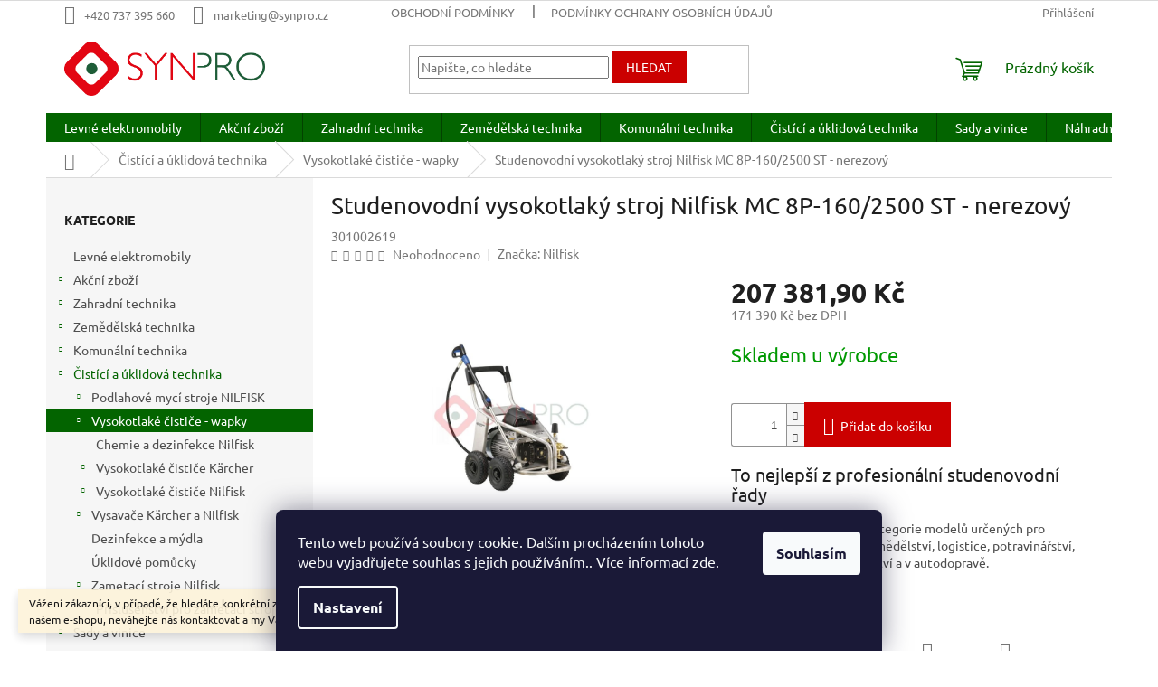

--- FILE ---
content_type: text/html; charset=utf-8
request_url: https://www.eshop-synpro.cz/vysokotlake-cistice-wap/mc-8p-160-2500-st-400-3-50-eu/
body_size: 35674
content:
<!doctype html><html lang="cs" dir="ltr" class="header-background-light external-fonts-loaded"><head><meta charset="utf-8" /><meta name="viewport" content="width=device-width,initial-scale=1" /><title>Studenovodní vysokotlaký stroj Nilfisk MC 8P-160/2500 ST - nerezový - SYNPRO, s.r.o.</title><link rel="preconnect" href="https://cdn.myshoptet.com" /><link rel="dns-prefetch" href="https://cdn.myshoptet.com" /><link rel="preload" href="https://cdn.myshoptet.com/prj/dist/master/cms/libs/jquery/jquery-1.11.3.min.js" as="script" /><link href="https://cdn.myshoptet.com/prj/dist/master/cms/templates/frontend_templates/shared/css/font-face/ubuntu.css" rel="stylesheet"><link href="https://cdn.myshoptet.com/prj/dist/master/shop/dist/font-shoptet-11.css.62c94c7785ff2cea73b2.css" rel="stylesheet"><script>
dataLayer = [];
dataLayer.push({'shoptet' : {
    "pageId": 920,
    "pageType": "productDetail",
    "currency": "CZK",
    "currencyInfo": {
        "decimalSeparator": ",",
        "exchangeRate": 1,
        "priceDecimalPlaces": 2,
        "symbol": "K\u010d",
        "symbolLeft": 0,
        "thousandSeparator": " "
    },
    "language": "cs",
    "projectId": 276921,
    "product": {
        "id": 1427,
        "guid": "70c34e0c-0d27-11eb-9231-ecf4bbd76e50",
        "hasVariants": false,
        "codes": [
            {
                "code": 301002619
            }
        ],
        "code": "301002619",
        "name": "Studenovodn\u00ed vysokotlak\u00fd stroj Nilfisk MC 8P-160\/2500 ST - nerezov\u00fd",
        "appendix": "",
        "weight": "0",
        "manufacturer": "Nilfisk",
        "manufacturerGuid": "1EF5332F397267AEB5EEDA0BA3DED3EE",
        "currentCategory": "\u010cist\u00edc\u00ed a \u00faklidov\u00e1 technika | Vysokotlak\u00e9 \u010disti\u010de, vapky",
        "currentCategoryGuid": "a6b815b5-7582-11ea-a065-0cc47a6c92bc",
        "defaultCategory": "\u010cist\u00edc\u00ed a \u00faklidov\u00e1 technika | Vysokotlak\u00e9 \u010disti\u010de, vapky",
        "defaultCategoryGuid": "a6b815b5-7582-11ea-a065-0cc47a6c92bc",
        "currency": "CZK",
        "priceWithVat": 207381.89999999999
    },
    "stocks": [
        {
            "id": 1,
            "title": "Synpro, s.r.o",
            "isDeliveryPoint": 1,
            "visibleOnEshop": 1
        },
        {
            "id": "ext",
            "title": "Sklad",
            "isDeliveryPoint": 0,
            "visibleOnEshop": 1
        }
    ],
    "cartInfo": {
        "id": null,
        "freeShipping": false,
        "freeShippingFrom": 10000,
        "leftToFreeGift": {
            "formattedPrice": "0 K\u010d",
            "priceLeft": 0
        },
        "freeGift": false,
        "leftToFreeShipping": {
            "priceLeft": 10000,
            "dependOnRegion": 0,
            "formattedPrice": "10 000 K\u010d"
        },
        "discountCoupon": [],
        "getNoBillingShippingPrice": {
            "withoutVat": 0,
            "vat": 0,
            "withVat": 0
        },
        "cartItems": [],
        "taxMode": "ORDINARY"
    },
    "cart": [],
    "customer": {
        "priceRatio": 1,
        "priceListId": 1,
        "groupId": null,
        "registered": false,
        "mainAccount": false
    }
}});
dataLayer.push({'cookie_consent' : {
    "marketing": "denied",
    "analytics": "denied"
}});
document.addEventListener('DOMContentLoaded', function() {
    shoptet.consent.onAccept(function(agreements) {
        if (agreements.length == 0) {
            return;
        }
        dataLayer.push({
            'cookie_consent' : {
                'marketing' : (agreements.includes(shoptet.config.cookiesConsentOptPersonalisation)
                    ? 'granted' : 'denied'),
                'analytics': (agreements.includes(shoptet.config.cookiesConsentOptAnalytics)
                    ? 'granted' : 'denied')
            },
            'event': 'cookie_consent'
        });
    });
});
</script>

<!-- Google Tag Manager -->
<script>(function(w,d,s,l,i){w[l]=w[l]||[];w[l].push({'gtm.start':
new Date().getTime(),event:'gtm.js'});var f=d.getElementsByTagName(s)[0],
j=d.createElement(s),dl=l!='dataLayer'?'&l='+l:'';j.async=true;j.src=
'https://www.googletagmanager.com/gtm.js?id='+i+dl;f.parentNode.insertBefore(j,f);
})(window,document,'script','dataLayer','GTM-P55Z8JC');</script>
<!-- End Google Tag Manager -->

<meta property="og:type" content="website"><meta property="og:site_name" content="eshop-synpro.cz"><meta property="og:url" content="https://www.eshop-synpro.cz/vysokotlake-cistice-wap/mc-8p-160-2500-st-400-3-50-eu/"><meta property="og:title" content="Studenovodní vysokotlaký stroj Nilfisk MC 8P-160/2500 ST - nerezový - SYNPRO, s.r.o."><meta name="author" content="SYNPRO, s.r.o."><meta name="web_author" content="Shoptet.cz"><meta name="dcterms.rightsHolder" content="www.eshop-synpro.cz"><meta name="robots" content="index,follow"><meta property="og:image" content="https://cdn.myshoptet.com/usr/www.eshop-synpro.cz/user/shop/big/1427_8n.png?61696cb4"><meta property="og:description" content="Studenovodní vysokotlaký stroj Nilfisk MC 8P-160/2500 ST - nerezový. To nejlepší z profesionální studenovodní řady

Řada MC 8P je špičková kategorie modelů určených pro náročné, denní práce v zemědělství, logistice, potravinářství, strojírenství, ve stavebnictví a v autodopravě.
"><meta name="description" content="Studenovodní vysokotlaký stroj Nilfisk MC 8P-160/2500 ST - nerezový. To nejlepší z profesionální studenovodní řady

Řada MC 8P je špičková kategorie modelů určených pro náročné, denní práce v zemědělství, logistice, potravinářství, strojírenství, ve stavebnictví a v autodopravě.
"><meta name="google-site-verification" content="GFpcRgmf7Ggv51KLwiQ5JHzNoQxmE40gXfN5uQw5qfc"><meta property="product:price:amount" content="207381.9"><meta property="product:price:currency" content="CZK"><style>:root {--color-primary: #036400;--color-primary-h: 118;--color-primary-s: 100%;--color-primary-l: 20%;--color-primary-hover: #036400;--color-primary-hover-h: 118;--color-primary-hover-s: 100%;--color-primary-hover-l: 20%;--color-secondary: #cb0000;--color-secondary-h: 0;--color-secondary-s: 100%;--color-secondary-l: 40%;--color-secondary-hover: #9a0000;--color-secondary-hover-h: 0;--color-secondary-hover-s: 100%;--color-secondary-hover-l: 30%;--color-tertiary: #cb0000;--color-tertiary-h: 0;--color-tertiary-s: 100%;--color-tertiary-l: 40%;--color-tertiary-hover: #cb0000;--color-tertiary-hover-h: 0;--color-tertiary-hover-s: 100%;--color-tertiary-hover-l: 40%;--color-header-background: #ffffff;--template-font: "Ubuntu";--template-headings-font: "Ubuntu";--header-background-url: url("[data-uri]");--cookies-notice-background: #1A1937;--cookies-notice-color: #F8FAFB;--cookies-notice-button-hover: #f5f5f5;--cookies-notice-link-hover: #27263f;--templates-update-management-preview-mode-content: "Náhled aktualizací šablony je aktivní pro váš prohlížeč."}</style>
    
    <link href="https://cdn.myshoptet.com/prj/dist/master/shop/dist/main-11.less.e897dbf3c40928fedadc.css" rel="stylesheet" />
                <link href="https://cdn.myshoptet.com/prj/dist/master/shop/dist/mobile-header-v1-11.less.1ee105d41b5f713c21aa.css" rel="stylesheet" />
    
    <script>var shoptet = shoptet || {};</script>
    <script src="https://cdn.myshoptet.com/prj/dist/master/shop/dist/main-3g-header.js.05f199e7fd2450312de2.js"></script>
<!-- User include --><!-- api 498(150) html code header -->
<script async src="https://scripts.luigisbox.tech/LBX-316238.js"></script>
<!-- project html code header -->
<!-- Google Tag Manager -->
<script>(function(w,d,s,l,i){w[l]=w[l]||[];w[l].push({'gtm.start':
new Date().getTime(),event:'gtm.js'});var f=d.getElementsByTagName(s)[0],
j=d.createElement(s),dl=l!='dataLayer'?'&l='+l:'';j.async=true;j.src=
'https://www.googletagmanager.com/gtm.js?id='+i+dl;f.parentNode.insertBefore(j,f);
})(window,document,'script','dataLayer','GTM-P55Z8JC');</script>
<!-- End Google Tag Manager -->
<!-- /User include --><link rel="shortcut icon" href="/favicon.ico" type="image/x-icon" /><link rel="canonical" href="https://www.eshop-synpro.cz/vysokotlake-cistice-wap/mc-8p-160-2500-st-400-3-50-eu/" />    <script>
        var _hwq = _hwq || [];
        _hwq.push(['setKey', 'A7AAF2CF858A111195ECCFEC990538D1']);
        _hwq.push(['setTopPos', '200']);
        _hwq.push(['showWidget', '22']);
        (function() {
            var ho = document.createElement('script');
            ho.src = 'https://cz.im9.cz/direct/i/gjs.php?n=wdgt&sak=A7AAF2CF858A111195ECCFEC990538D1';
            var s = document.getElementsByTagName('script')[0]; s.parentNode.insertBefore(ho, s);
        })();
    </script>
    <!-- Global site tag (gtag.js) - Google Analytics -->
    <script async src="https://www.googletagmanager.com/gtag/js?id=G-VHN5KSJ3PY"></script>
    <script>
        
        window.dataLayer = window.dataLayer || [];
        function gtag(){dataLayer.push(arguments);}
        

                    console.debug('default consent data');

            gtag('consent', 'default', {"ad_storage":"denied","analytics_storage":"denied","ad_user_data":"denied","ad_personalization":"denied","wait_for_update":500});
            dataLayer.push({
                'event': 'default_consent'
            });
        
        gtag('js', new Date());

                gtag('config', 'UA-135290037-1', { 'groups': "UA" });
        
                gtag('config', 'G-VHN5KSJ3PY', {"groups":"GA4","send_page_view":false,"content_group":"productDetail","currency":"CZK","page_language":"cs"});
        
                gtag('config', 'AW-470181689', {"allow_enhanced_conversions":true});
        
        
        
        
        
                    gtag('event', 'page_view', {"send_to":"GA4","page_language":"cs","content_group":"productDetail","currency":"CZK"});
        
                gtag('set', 'currency', 'CZK');

        gtag('event', 'view_item', {
            "send_to": "UA",
            "items": [
                {
                    "id": "301002619",
                    "name": "Studenovodn\u00ed vysokotlak\u00fd stroj Nilfisk MC 8P-160\/2500 ST - nerezov\u00fd",
                    "category": "\u010cist\u00edc\u00ed a \u00faklidov\u00e1 technika \/ Vysokotlak\u00e9 \u010disti\u010de, vapky",
                                        "brand": "Nilfisk",
                                                            "price": 171390
                }
            ]
        });
        
        
        
        
        
                    gtag('event', 'view_item', {"send_to":"GA4","page_language":"cs","content_group":"productDetail","value":171390,"currency":"CZK","items":[{"item_id":"301002619","item_name":"Studenovodn\u00ed vysokotlak\u00fd stroj Nilfisk MC 8P-160\/2500 ST - nerezov\u00fd","item_brand":"Nilfisk","item_category":"\u010cist\u00edc\u00ed a \u00faklidov\u00e1 technika","item_category2":"Vysokotlak\u00e9 \u010disti\u010de, vapky","price":171390,"quantity":1,"index":0}]});
        
        
        
        
        
        
        
        document.addEventListener('DOMContentLoaded', function() {
            if (typeof shoptet.tracking !== 'undefined') {
                for (var id in shoptet.tracking.bannersList) {
                    gtag('event', 'view_promotion', {
                        "send_to": "UA",
                        "promotions": [
                            {
                                "id": shoptet.tracking.bannersList[id].id,
                                "name": shoptet.tracking.bannersList[id].name,
                                "position": shoptet.tracking.bannersList[id].position
                            }
                        ]
                    });
                }
            }

            shoptet.consent.onAccept(function(agreements) {
                if (agreements.length !== 0) {
                    console.debug('gtag consent accept');
                    var gtagConsentPayload =  {
                        'ad_storage': agreements.includes(shoptet.config.cookiesConsentOptPersonalisation)
                            ? 'granted' : 'denied',
                        'analytics_storage': agreements.includes(shoptet.config.cookiesConsentOptAnalytics)
                            ? 'granted' : 'denied',
                                                                                                'ad_user_data': agreements.includes(shoptet.config.cookiesConsentOptPersonalisation)
                            ? 'granted' : 'denied',
                        'ad_personalization': agreements.includes(shoptet.config.cookiesConsentOptPersonalisation)
                            ? 'granted' : 'denied',
                        };
                    console.debug('update consent data', gtagConsentPayload);
                    gtag('consent', 'update', gtagConsentPayload);
                    dataLayer.push(
                        { 'event': 'update_consent' }
                    );
                }
            });
        });
    </script>
<script>
    (function(t, r, a, c, k, i, n, g) { t['ROIDataObject'] = k;
    t[k]=t[k]||function(){ (t[k].q=t[k].q||[]).push(arguments) },t[k].c=i;n=r.createElement(a),
    g=r.getElementsByTagName(a)[0];n.async=1;n.src=c;g.parentNode.insertBefore(n,g)
    })(window, document, 'script', '//www.heureka.cz/ocm/sdk.js?source=shoptet&version=2&page=product_detail', 'heureka', 'cz');

    heureka('set_user_consent', 0);
</script>
</head><body class="desktop id-920 in-vysokotlake-cistice-wap template-11 type-product type-detail multiple-columns-body columns-3 ums_forms_redesign--off ums_a11y_category_page--on ums_discussion_rating_forms--off ums_flags_display_unification--on ums_a11y_login--off mobile-header-version-1"><noscript>
    <style>
        #header {
            padding-top: 0;
            position: relative !important;
            top: 0;
        }
        .header-navigation {
            position: relative !important;
        }
        .overall-wrapper {
            margin: 0 !important;
        }
        body:not(.ready) {
            visibility: visible !important;
        }
    </style>
    <div class="no-javascript">
        <div class="no-javascript__title">Musíte změnit nastavení vašeho prohlížeče</div>
        <div class="no-javascript__text">Podívejte se na: <a href="https://www.google.com/support/bin/answer.py?answer=23852">Jak povolit JavaScript ve vašem prohlížeči</a>.</div>
        <div class="no-javascript__text">Pokud používáte software na blokování reklam, může být nutné povolit JavaScript z této stránky.</div>
        <div class="no-javascript__text">Děkujeme.</div>
    </div>
</noscript>

        <div id="fb-root"></div>
        <script>
            window.fbAsyncInit = function() {
                FB.init({
//                    appId            : 'your-app-id',
                    autoLogAppEvents : true,
                    xfbml            : true,
                    version          : 'v19.0'
                });
            };
        </script>
        <script async defer crossorigin="anonymous" src="https://connect.facebook.net/cs_CZ/sdk.js"></script>
<!-- Google Tag Manager (noscript) -->
<noscript><iframe src="https://www.googletagmanager.com/ns.html?id=GTM-P55Z8JC"
height="0" width="0" style="display:none;visibility:hidden"></iframe></noscript>
<!-- End Google Tag Manager (noscript) -->

    <div class="siteCookies siteCookies--bottom siteCookies--dark js-siteCookies" role="dialog" data-testid="cookiesPopup" data-nosnippet>
        <div class="siteCookies__form">
            <div class="siteCookies__content">
                <div class="siteCookies__text">
                    Tento web používá soubory cookie. Dalším procházením tohoto webu vyjadřujete souhlas s jejich používáním.. Více informací <a href="http://www.eshop-synpro.cz/podminky-ochrany-osobnich-udaju/" target="\">zde</a>.
                </div>
                <p class="siteCookies__links">
                    <button class="siteCookies__link js-cookies-settings" aria-label="Nastavení cookies" data-testid="cookiesSettings">Nastavení</button>
                </p>
            </div>
            <div class="siteCookies__buttonWrap">
                                <button class="siteCookies__button js-cookiesConsentSubmit" value="all" aria-label="Přijmout cookies" data-testid="buttonCookiesAccept">Souhlasím</button>
            </div>
        </div>
        <script>
            document.addEventListener("DOMContentLoaded", () => {
                const siteCookies = document.querySelector('.js-siteCookies');
                document.addEventListener("scroll", shoptet.common.throttle(() => {
                    const st = document.documentElement.scrollTop;
                    if (st > 1) {
                        siteCookies.classList.add('siteCookies--scrolled');
                    } else {
                        siteCookies.classList.remove('siteCookies--scrolled');
                    }
                }, 100));
            });
        </script>
    </div>
<a href="#content" class="skip-link sr-only">Přejít na obsah</a><div class="overall-wrapper"><div class="site-msg information"><div class="container"><div class="text">Vážení zákazníci, v případě, že hledáte konkrétní zboží a my jej nemáme v našem e-shopu, neváhejte nás kontaktovat a my Vám pomůžeme s výběrem.</div><div class="close js-close-information-msg"></div></div></div><div class="user-action"><div class="container"><div class="user-action-in"><div class="user-action-login popup-widget login-widget"><div class="popup-widget-inner"><h2 id="loginHeading">Přihlášení k vašemu účtu</h2><div id="customerLogin"><form action="/action/Customer/Login/" method="post" id="formLoginIncluded" class="csrf-enabled formLogin" data-testid="formLogin"><input type="hidden" name="referer" value="" /><div class="form-group"><div class="input-wrapper email js-validated-element-wrapper no-label"><input type="email" name="email" class="form-control" autofocus placeholder="E-mailová adresa (např. jan@novak.cz)" data-testid="inputEmail" autocomplete="email" required /></div></div><div class="form-group"><div class="input-wrapper password js-validated-element-wrapper no-label"><input type="password" name="password" class="form-control" placeholder="Heslo" data-testid="inputPassword" autocomplete="current-password" required /><span class="no-display">Nemůžete vyplnit toto pole</span><input type="text" name="surname" value="" class="no-display" /></div></div><div class="form-group"><div class="login-wrapper"><button type="submit" class="btn btn-secondary btn-text btn-login" data-testid="buttonSubmit">Přihlásit se</button><div class="password-helper"><a href="/registrace/" data-testid="signup" rel="nofollow">Nová registrace</a><a href="/klient/zapomenute-heslo/" rel="nofollow">Zapomenuté heslo</a></div></div></div><div class="social-login-buttons"><div class="social-login-buttons-divider"><span>nebo</span></div><div class="form-group"><a href="/action/Social/login/?provider=Facebook" class="login-btn facebook" rel="nofollow"><span class="login-facebook-icon"></span><strong>Přihlásit se přes Facebook</strong></a></div><div class="form-group"><a href="/action/Social/login/?provider=Google" class="login-btn google" rel="nofollow"><span class="login-google-icon"></span><strong>Přihlásit se přes Google</strong></a></div></div></form>
</div></div></div>
    <div id="cart-widget" class="user-action-cart popup-widget cart-widget loader-wrapper" data-testid="popupCartWidget" role="dialog" aria-hidden="true"><div class="popup-widget-inner cart-widget-inner place-cart-here"><div class="loader-overlay"><div class="loader"></div></div></div><div class="cart-widget-button"><a href="/kosik/" class="btn btn-conversion" id="continue-order-button" rel="nofollow" data-testid="buttonNextStep">Pokračovat do košíku</a></div></div></div>
</div></div><div class="top-navigation-bar" data-testid="topNavigationBar">

    <div class="container">

        <div class="top-navigation-contacts">
            <strong>Zákaznická podpora:</strong><a href="tel:+420737395660" class="project-phone" aria-label="Zavolat na +420737395660" data-testid="contactboxPhone"><span>+420 737 395 660</span></a><a href="mailto:marketing@synpro.cz" class="project-email" data-testid="contactboxEmail"><span>marketing@synpro.cz</span></a>        </div>

                            <div class="top-navigation-menu">
                <div class="top-navigation-menu-trigger"></div>
                <ul class="top-navigation-bar-menu">
                                            <li class="top-navigation-menu-item-39">
                            <a href="/obchodni-podminky/">Obchodní podmínky</a>
                        </li>
                                            <li class="top-navigation-menu-item-691">
                            <a href="/podminky-ochrany-osobnich-udaju/">Podmínky ochrany osobních údajů </a>
                        </li>
                                            <li class="top-navigation-menu-item-29">
                            <a href="/kontakty/">Kontakty</a>
                        </li>
                                            <li class="top-navigation-menu-item--51">
                            <a href="/hodnoceni-obchodu/">Hodnocení obchodu</a>
                        </li>
                                            <li class="top-navigation-menu-item--24">
                            <a href="/znacka/">Prodávané značky</a>
                        </li>
                                            <li class="top-navigation-menu-item--6">
                            <a href="/napiste-nam/">Napište nám</a>
                        </li>
                                    </ul>
                <ul class="top-navigation-bar-menu-helper"></ul>
            </div>
        
        <div class="top-navigation-tools">
            <div class="responsive-tools">
                <a href="#" class="toggle-window" data-target="search" aria-label="Hledat" data-testid="linkSearchIcon"></a>
                                                            <a href="#" class="toggle-window" data-target="login"></a>
                                                    <a href="#" class="toggle-window" data-target="navigation" aria-label="Menu" data-testid="hamburgerMenu"></a>
            </div>
                        <a href="/login/?backTo=%2Fvysokotlake-cistice-wap%2Fmc-8p-160-2500-st-400-3-50-eu%2F" class="top-nav-button top-nav-button-login primary login toggle-window" data-target="login" data-testid="signin" rel="nofollow"><span>Přihlášení</span></a>        </div>

    </div>

</div>
<header id="header"><div class="container navigation-wrapper">
    <div class="header-top">
        <div class="site-name-wrapper">
            <div class="site-name"><a href="/" data-testid="linkWebsiteLogo"><img src="https://cdn.myshoptet.com/usr/www.eshop-synpro.cz/user/logos/synpro_logo-3.png" alt="SYNPRO, s.r.o." fetchpriority="low" /></a></div>        </div>
        <div class="search" itemscope itemtype="https://schema.org/WebSite">
            <meta itemprop="headline" content="Vysokotlaké čističe, vapky"/><meta itemprop="url" content="https://www.eshop-synpro.cz"/><meta itemprop="text" content="Studenovodní vysokotlaký stroj Nilfisk MC 8P-160/2500 ST - nerezový. To nejlepší z profesionální studenovodní řady Řada MC 8P je špičková kategorie modelů určených pro náročné, denní práce v zemědělství, logistice, potravinářství, strojírenství, ve stavebnictví a v autodopravě. "/>            <form action="/action/ProductSearch/prepareString/" method="post"
    id="formSearchForm" class="search-form compact-form js-search-main"
    itemprop="potentialAction" itemscope itemtype="https://schema.org/SearchAction" data-testid="searchForm">
    <fieldset>
        <meta itemprop="target"
            content="https://www.eshop-synpro.cz/vyhledavani/?string={string}"/>
        <input type="hidden" name="language" value="cs"/>
        
            
<input
    type="search"
    name="string"
        class="query-input form-control search-input js-search-input"
    placeholder="Napište, co hledáte"
    autocomplete="off"
    required
    itemprop="query-input"
    aria-label="Vyhledávání"
    data-testid="searchInput"
>
            <button type="submit" class="btn btn-default" data-testid="searchBtn">Hledat</button>
        
    </fieldset>
</form>
        </div>
        <div class="navigation-buttons">
                
    <a href="/kosik/" class="btn btn-icon toggle-window cart-count" data-target="cart" data-hover="true" data-redirect="true" data-testid="headerCart" rel="nofollow" aria-haspopup="dialog" aria-expanded="false" aria-controls="cart-widget">
        
                <span class="sr-only">Nákupní košík</span>
        
            <span class="cart-price visible-lg-inline-block" data-testid="headerCartPrice">
                                    Prázdný košík                            </span>
        
    
            </a>
        </div>
    </div>
    <nav id="navigation" aria-label="Hlavní menu" data-collapsible="true"><div class="navigation-in menu"><ul class="menu-level-1" role="menubar" data-testid="headerMenuItems"><li class="menu-item-2058" role="none"><a href="/levne-elektromobily/" data-testid="headerMenuItem" role="menuitem" aria-expanded="false"><b>Levné elektromobily</b></a></li>
<li class="menu-item-1954 ext" role="none"><a href="/akcni-zbozi/" data-testid="headerMenuItem" role="menuitem" aria-haspopup="true" aria-expanded="false"><b>Akční zboží</b><span class="submenu-arrow"></span></a><ul class="menu-level-2" aria-label="Akční zboží" tabindex="-1" role="menu"><li class="menu-item-2119" role="none"><a href="/akce-prodejna/" class="menu-image" data-testid="headerMenuItem" tabindex="-1" aria-hidden="true"><img src="data:image/svg+xml,%3Csvg%20width%3D%22140%22%20height%3D%22100%22%20xmlns%3D%22http%3A%2F%2Fwww.w3.org%2F2000%2Fsvg%22%3E%3C%2Fsvg%3E" alt="" aria-hidden="true" width="140" height="100"  data-src="https://cdn.myshoptet.com/usr/www.eshop-synpro.cz/user/categories/thumb/pozvanka_socials_synpro.jpg" fetchpriority="low" /></a><div><a href="/akce-prodejna/" data-testid="headerMenuItem" role="menuitem"><span>Akce prodejna</span></a>
                        </div></li><li class="menu-item-1957" role="none"><a href="/teplovodni-vysokotlake-stroje-nilkisk/" class="menu-image" data-testid="headerMenuItem" tabindex="-1" aria-hidden="true"><img src="data:image/svg+xml,%3Csvg%20width%3D%22140%22%20height%3D%22100%22%20xmlns%3D%22http%3A%2F%2Fwww.w3.org%2F2000%2Fsvg%22%3E%3C%2Fsvg%3E" alt="" aria-hidden="true" width="140" height="100"  data-src="https://cdn.myshoptet.com/usr/www.eshop-synpro.cz/user/categories/thumb/mh_3_4_family.jpg" fetchpriority="low" /></a><div><a href="/teplovodni-vysokotlake-stroje-nilkisk/" data-testid="headerMenuItem" role="menuitem"><span>Teplovodní vysokotlaké stroje NILFISK</span></a>
                        </div></li><li class="menu-item-1963" role="none"><a href="/studenovodni-vysokotlake-stroje-nilfisk/" class="menu-image" data-testid="headerMenuItem" tabindex="-1" aria-hidden="true"><img src="data:image/svg+xml,%3Csvg%20width%3D%22140%22%20height%3D%22100%22%20xmlns%3D%22http%3A%2F%2Fwww.w3.org%2F2000%2Fsvg%22%3E%3C%2Fsvg%3E" alt="" aria-hidden="true" width="140" height="100"  data-src="https://cdn.myshoptet.com/usr/www.eshop-synpro.cz/user/categories/thumb/mc_4m_xt_filter_agri_01.jpg" fetchpriority="low" /></a><div><a href="/studenovodni-vysokotlake-stroje-nilfisk/" data-testid="headerMenuItem" role="menuitem"><span>Studenovodní vysokotlaké stroje NILFISK</span></a>
                        </div></li><li class="menu-item-1966" role="none"><a href="/vysavace-nilfisk/" class="menu-image" data-testid="headerMenuItem" tabindex="-1" aria-hidden="true"><img src="data:image/svg+xml,%3Csvg%20width%3D%22140%22%20height%3D%22100%22%20xmlns%3D%22http%3A%2F%2Fwww.w3.org%2F2000%2Fsvg%22%3E%3C%2Fsvg%3E" alt="" aria-hidden="true" width="140" height="100"  data-src="https://cdn.myshoptet.com/usr/www.eshop-synpro.cz/user/categories/thumb/attix_30-01_pc_107413591.jpg" fetchpriority="low" /></a><div><a href="/vysavace-nilfisk/" data-testid="headerMenuItem" role="menuitem"><span>Vysavače NILFISK</span></a>
                        </div></li></ul></li>
<li class="menu-item-1999 ext" role="none"><a href="/zahradni-technika/" data-testid="headerMenuItem" role="menuitem" aria-haspopup="true" aria-expanded="false"><b>Zahradní technika</b><span class="submenu-arrow"></span></a><ul class="menu-level-2" aria-label="Zahradní technika" tabindex="-1" role="menu"><li class="menu-item-758 has-third-level" role="none"><a href="/zahradni-traktory-seco/" class="menu-image" data-testid="headerMenuItem" tabindex="-1" aria-hidden="true"><img src="data:image/svg+xml,%3Csvg%20width%3D%22140%22%20height%3D%22100%22%20xmlns%3D%22http%3A%2F%2Fwww.w3.org%2F2000%2Fsvg%22%3E%3C%2Fsvg%3E" alt="" aria-hidden="true" width="140" height="100"  data-src="https://cdn.myshoptet.com/usr/www.eshop-synpro.cz/user/categories/thumb/challenge_aj92-1.png" fetchpriority="low" /></a><div><a href="/zahradni-traktory-seco/" data-testid="headerMenuItem" role="menuitem"><span>Zahradní traktory SECO</span></a>
                                                    <ul class="menu-level-3" role="menu">
                                                                    <li class="menu-item-1680" role="none">
                                        <a href="/mp-122d/" data-testid="headerMenuItem" role="menuitem">
                                            MP 122D</a>,                                    </li>
                                                                    <li class="menu-item-764" role="none">
                                        <a href="/challenge-2/" data-testid="headerMenuItem" role="menuitem">
                                            Challenge</a>,                                    </li>
                                                                    <li class="menu-item-767" role="none">
                                        <a href="/starjet-2/" data-testid="headerMenuItem" role="menuitem">
                                            Starjet</a>,                                    </li>
                                                                    <li class="menu-item-770" role="none">
                                        <a href="/crossjet-2/" data-testid="headerMenuItem" role="menuitem">
                                            Crossjet</a>,                                    </li>
                                                                    <li class="menu-item-773" role="none">
                                        <a href="/goliath-2/" data-testid="headerMenuItem" role="menuitem">
                                            Goliath</a>,                                    </li>
                                                                    <li class="menu-item-776" role="none">
                                        <a href="/prislusenstvi-2/" data-testid="headerMenuItem" role="menuitem">
                                            Příslušenství</a>,                                    </li>
                                                                    <li class="menu-item-1061" role="none">
                                        <a href="/oleje/" data-testid="headerMenuItem" role="menuitem">
                                            Oleje</a>                                    </li>
                                                            </ul>
                        </div></li><li class="menu-item-887 has-third-level" role="none"><a href="/aku-g-force/" class="menu-image" data-testid="headerMenuItem" tabindex="-1" aria-hidden="true"><img src="data:image/svg+xml,%3Csvg%20width%3D%22140%22%20height%3D%22100%22%20xmlns%3D%22http%3A%2F%2Fwww.w3.org%2F2000%2Fsvg%22%3E%3C%2Fsvg%3E" alt="" aria-hidden="true" width="140" height="100"  data-src="https://cdn.myshoptet.com/usr/www.eshop-synpro.cz/user/categories/thumb/695-9_120v-lawn-mower-20170302-5-186.jpg" fetchpriority="low" /></a><div><a href="/aku-g-force/" data-testid="headerMenuItem" role="menuitem"><span>Aku zahradní technika G-FORCE</span></a>
                                                    <ul class="menu-level-3" role="menu">
                                                                    <li class="menu-item-890" role="none">
                                        <a href="/roboticke-sekacky/" data-testid="headerMenuItem" role="menuitem">
                                            Robotické sekačky</a>,                                    </li>
                                                                    <li class="menu-item-893" role="none">
                                        <a href="/rucne-vedene-sekacky-xr-120/" data-testid="headerMenuItem" role="menuitem">
                                            Ručně vedené sekačky</a>,                                    </li>
                                                                    <li class="menu-item-899" role="none">
                                        <a href="/krovinorezy/" data-testid="headerMenuItem" role="menuitem">
                                            Křovinořezy</a>,                                    </li>
                                                                    <li class="menu-item-905" role="none">
                                        <a href="/plotostrih/" data-testid="headerMenuItem" role="menuitem">
                                            Plotostřih</a>,                                    </li>
                                                                    <li class="menu-item-908" role="none">
                                        <a href="/fukary/" data-testid="headerMenuItem" role="menuitem">
                                            Fukary</a>,                                    </li>
                                                                    <li class="menu-item-911" role="none">
                                        <a href="/retezove-pily/" data-testid="headerMenuItem" role="menuitem">
                                            Řetězové pily</a>,                                    </li>
                                                                    <li class="menu-item-914" role="none">
                                        <a href="/akumulator-a-prislusenstvi/" data-testid="headerMenuItem" role="menuitem">
                                            Akumulátor a příslušenství</a>                                    </li>
                                                            </ul>
                        </div></li><li class="menu-item-1702 has-third-level" role="none"><a href="/zahradni-technika-al-ko/" class="menu-image" data-testid="headerMenuItem" tabindex="-1" aria-hidden="true"><img src="data:image/svg+xml,%3Csvg%20width%3D%22140%22%20height%3D%22100%22%20xmlns%3D%22http%3A%2F%2Fwww.w3.org%2F2000%2Fsvg%22%3E%3C%2Fsvg%3E" alt="" aria-hidden="true" width="140" height="100"  data-src="https://cdn.myshoptet.com/usr/www.eshop-synpro.cz/user/categories/thumb/logo_al-ko-quality-for-life.png" fetchpriority="low" /></a><div><a href="/zahradni-technika-al-ko/" data-testid="headerMenuItem" role="menuitem"><span>Zahradní technika AL-KO</span></a>
                                                    <ul class="menu-level-3" role="menu">
                                                                    <li class="menu-item-1705" role="none">
                                        <a href="/zahradni-traktory-al-ko/" data-testid="headerMenuItem" role="menuitem">
                                            Zahradní traktory</a>,                                    </li>
                                                                    <li class="menu-item-1708" role="none">
                                        <a href="/travni-sekacky-al-ko/" data-testid="headerMenuItem" role="menuitem">
                                            Travní sekačky</a>,                                    </li>
                                                                    <li class="menu-item-1711" role="none">
                                        <a href="/krovinorezy-a-vyzinace-al-ko/" data-testid="headerMenuItem" role="menuitem">
                                            Křovinořezy a vyžínače</a>,                                    </li>
                                                                    <li class="menu-item-1714" role="none">
                                        <a href="/retezove-pily-al-ko/" data-testid="headerMenuItem" role="menuitem">
                                            Řetězové pily</a>,                                    </li>
                                                                    <li class="menu-item-1762" role="none">
                                        <a href="/vertikutatory-al-ko/" data-testid="headerMenuItem" role="menuitem">
                                            Vertikutátory</a>,                                    </li>
                                                                    <li class="menu-item-1771" role="none">
                                        <a href="/vysavace-a-foukace-listi-al-ko/" data-testid="headerMenuItem" role="menuitem">
                                            Vysavače a foukače listí</a>,                                    </li>
                                                                    <li class="menu-item-1816" role="none">
                                        <a href="/cerpadla-al-ko/" data-testid="headerMenuItem" role="menuitem">
                                            Čerpadla</a>,                                    </li>
                                                                    <li class="menu-item-1795" role="none">
                                        <a href="/zahradni-drtice-al-ko/" data-testid="headerMenuItem" role="menuitem">
                                            Zahradní drtiče</a>,                                    </li>
                                                                    <li class="menu-item-1798" role="none">
                                        <a href="/stipace-dreva-al-ko/" data-testid="headerMenuItem" role="menuitem">
                                            Štípače dřeva</a>,                                    </li>
                                                                    <li class="menu-item-1852" role="none">
                                        <a href="/nuzky-na-zivy-plot-2/" data-testid="headerMenuItem" role="menuitem">
                                            Nůžky na živý plot</a>,                                    </li>
                                                                    <li class="menu-item-1858" role="none">
                                        <a href="/zahradni-valce-al-ko/" data-testid="headerMenuItem" role="menuitem">
                                            Zahradní válce</a>,                                    </li>
                                                                    <li class="menu-item-1864" role="none">
                                        <a href="/snehove-frezy-al-ko/" data-testid="headerMenuItem" role="menuitem">
                                            Sněhové frézy</a>,                                    </li>
                                                                    <li class="menu-item-1867" role="none">
                                        <a href="/kultivator-al-ko/" data-testid="headerMenuItem" role="menuitem">
                                            Kultivátory</a>,                                    </li>
                                                                    <li class="menu-item-1888" role="none">
                                        <a href="/aku-zahradni-naradi/" data-testid="headerMenuItem" role="menuitem">
                                            AKU zahradní nářadí</a>,                                    </li>
                                                                    <li class="menu-item-1870" role="none">
                                        <a href="/al-ko-pro-deti/" data-testid="headerMenuItem" role="menuitem">
                                            AL-KO pro děti</a>,                                    </li>
                                                                    <li class="menu-item-1780" role="none">
                                        <a href="/prislusenstvi-al-ko-2/" data-testid="headerMenuItem" role="menuitem">
                                            Příslušenství</a>                                    </li>
                                                            </ul>
                        </div></li><li class="menu-item-1915 has-third-level" role="none"><a href="/zahradni-traktory-ridery/" class="menu-image" data-testid="headerMenuItem" tabindex="-1" aria-hidden="true"><img src="data:image/svg+xml,%3Csvg%20width%3D%22140%22%20height%3D%22100%22%20xmlns%3D%22http%3A%2F%2Fwww.w3.org%2F2000%2Fsvg%22%3E%3C%2Fsvg%3E" alt="" aria-hidden="true" width="140" height="100"  data-src="https://cdn.myshoptet.com/usr/www.eshop-synpro.cz/user/categories/thumb/5922.jpg" fetchpriority="low" /></a><div><a href="/zahradni-traktory-ridery/" data-testid="headerMenuItem" role="menuitem"><span>Zahradní traktory a ridery</span></a>
                                                    <ul class="menu-level-3" role="menu">
                                                                    <li class="menu-item-1918" role="none">
                                        <a href="/zahradni-traktory/" data-testid="headerMenuItem" role="menuitem">
                                            Zahradní traktory</a>,                                    </li>
                                                                    <li class="menu-item-1924" role="none">
                                        <a href="/zahradni-ridery/" data-testid="headerMenuItem" role="menuitem">
                                            Ridery</a>                                    </li>
                                                            </ul>
                        </div></li><li class="menu-item-1314 has-third-level" role="none"><a href="/motorova-pila/" class="menu-image" data-testid="headerMenuItem" tabindex="-1" aria-hidden="true"><img src="data:image/svg+xml,%3Csvg%20width%3D%22140%22%20height%3D%22100%22%20xmlns%3D%22http%3A%2F%2Fwww.w3.org%2F2000%2Fsvg%22%3E%3C%2Fsvg%3E" alt="" aria-hidden="true" width="140" height="100"  data-src="https://cdn.myshoptet.com/usr/www.eshop-synpro.cz/user/categories/thumb/395_3.jpg" fetchpriority="low" /></a><div><a href="/motorova-pila/" data-testid="headerMenuItem" role="menuitem"><span>Motorové pily</span></a>
                                                    <ul class="menu-level-3" role="menu">
                                                                    <li class="menu-item-1317" role="none">
                                        <a href="/benzinove-pily/" data-testid="headerMenuItem" role="menuitem">
                                            Benzínové</a>,                                    </li>
                                                                    <li class="menu-item-1320" role="none">
                                        <a href="/elektricke-pily/" data-testid="headerMenuItem" role="menuitem">
                                            Elektrické</a>,                                    </li>
                                                                    <li class="menu-item-1323" role="none">
                                        <a href="/aku-retezove-pily/" data-testid="headerMenuItem" role="menuitem">
                                            AKU - bateriové</a>,                                    </li>
                                                                    <li class="menu-item-1326" role="none">
                                        <a href="/prislusenstvi-pro-pily/" data-testid="headerMenuItem" role="menuitem">
                                            Příslušenství</a>                                    </li>
                                                            </ul>
                        </div></li><li class="menu-item-1443 has-third-level" role="none"><a href="/fukary-a-vysavace-na-listi/" class="menu-image" data-testid="headerMenuItem" tabindex="-1" aria-hidden="true"><img src="data:image/svg+xml,%3Csvg%20width%3D%22140%22%20height%3D%22100%22%20xmlns%3D%22http%3A%2F%2Fwww.w3.org%2F2000%2Fsvg%22%3E%3C%2Fsvg%3E" alt="" aria-hidden="true" width="140" height="100"  data-src="https://cdn.myshoptet.com/usr/www.eshop-synpro.cz/user/categories/thumb/6517.jpg" fetchpriority="low" /></a><div><a href="/fukary-a-vysavace-na-listi/" data-testid="headerMenuItem" role="menuitem"><span>Fukary a vysavače</span></a>
                                                    <ul class="menu-level-3" role="menu">
                                                                    <li class="menu-item-1449" role="none">
                                        <a href="/benzinovy-fukar-a-vysavac-listi/" data-testid="headerMenuItem" role="menuitem">
                                            Benzínové</a>,                                    </li>
                                                                    <li class="menu-item-1455" role="none">
                                        <a href="/aku-bateriovy-foukac-a-vysavac-listi/" data-testid="headerMenuItem" role="menuitem">
                                            AKU - bateriové</a>                                    </li>
                                                            </ul>
                        </div></li><li class="menu-item-1422 has-third-level" role="none"><a href="/nuzky-na-zivy-plot/" class="menu-image" data-testid="headerMenuItem" tabindex="-1" aria-hidden="true"><img src="data:image/svg+xml,%3Csvg%20width%3D%22140%22%20height%3D%22100%22%20xmlns%3D%22http%3A%2F%2Fwww.w3.org%2F2000%2Fsvg%22%3E%3C%2Fsvg%3E" alt="" aria-hidden="true" width="140" height="100"  data-src="https://cdn.myshoptet.com/usr/www.eshop-synpro.cz/user/categories/thumb/731-12.jpg" fetchpriority="low" /></a><div><a href="/nuzky-na-zivy-plot/" data-testid="headerMenuItem" role="menuitem"><span>Plotostřihy</span></a>
                                                    <ul class="menu-level-3" role="menu">
                                                                    <li class="menu-item-1431" role="none">
                                        <a href="/aku-nuzky-na-zivy-plot/" data-testid="headerMenuItem" role="menuitem">
                                            AKU - bateriové</a>,                                    </li>
                                                                    <li class="menu-item-1906" role="none">
                                        <a href="/benzinove-nuzky-na-zivy-plot/" data-testid="headerMenuItem" role="menuitem">
                                            Benzínové</a>,                                    </li>
                                                                    <li class="menu-item-1909" role="none">
                                        <a href="/elektricke-nuzky-na-zivy-plot/" data-testid="headerMenuItem" role="menuitem">
                                            Elektrické, kabelové</a>                                    </li>
                                                            </ul>
                        </div></li><li class="menu-item-1350 has-third-level" role="none"><a href="/krovinorezy-a-strunove-sekacky/" class="menu-image" data-testid="headerMenuItem" tabindex="-1" aria-hidden="true"><img src="data:image/svg+xml,%3Csvg%20width%3D%22140%22%20height%3D%22100%22%20xmlns%3D%22http%3A%2F%2Fwww.w3.org%2F2000%2Fsvg%22%3E%3C%2Fsvg%3E" alt="" aria-hidden="true" width="140" height="100"  data-src="https://cdn.myshoptet.com/usr/www.eshop-synpro.cz/user/categories/thumb/6643.jpg" fetchpriority="low" /></a><div><a href="/krovinorezy-a-strunove-sekacky/" data-testid="headerMenuItem" role="menuitem"><span>Křovinořezy a vyžínače</span></a>
                                                    <ul class="menu-level-3" role="menu">
                                                                    <li class="menu-item-1353" role="none">
                                        <a href="/benzinove-krovinorezy/" data-testid="headerMenuItem" role="menuitem">
                                            Benzínové</a>,                                    </li>
                                                                    <li class="menu-item-1359" role="none">
                                        <a href="/aku-krovinorezy-a-strunove-sekacky/" data-testid="headerMenuItem" role="menuitem">
                                            AKU - bateriové</a>,                                    </li>
                                                                    <li class="menu-item-1900" role="none">
                                        <a href="/elektricke-krovinorezy-a-vyzinace/" data-testid="headerMenuItem" role="menuitem">
                                            Elektrické</a>,                                    </li>
                                                                    <li class="menu-item-1362" role="none">
                                        <a href="/prislusenstvi-ke-krovinorezum-a-strunovym-sekackam/" data-testid="headerMenuItem" role="menuitem">
                                            Příslušenství</a>                                    </li>
                                                            </ul>
                        </div></li><li class="menu-item-1329 has-third-level" role="none"><a href="/sekacky-na-travu/" class="menu-image" data-testid="headerMenuItem" tabindex="-1" aria-hidden="true"><img src="data:image/svg+xml,%3Csvg%20width%3D%22140%22%20height%3D%22100%22%20xmlns%3D%22http%3A%2F%2Fwww.w3.org%2F2000%2Fsvg%22%3E%3C%2Fsvg%3E" alt="" aria-hidden="true" width="140" height="100"  data-src="https://cdn.myshoptet.com/usr/www.eshop-synpro.cz/user/categories/thumb/6910.jpg" fetchpriority="low" /></a><div><a href="/sekacky-na-travu/" data-testid="headerMenuItem" role="menuitem"><span>Sekačky</span></a>
                                                    <ul class="menu-level-3" role="menu">
                                                                    <li class="menu-item-1227" role="none">
                                        <a href="/benzinove-sekacky/" data-testid="headerMenuItem" role="menuitem">
                                            Benzínové</a>,                                    </li>
                                                                    <li class="menu-item-1894" role="none">
                                        <a href="/elektricke-sekacky/" data-testid="headerMenuItem" role="menuitem">
                                            Elektrické</a>,                                    </li>
                                                                    <li class="menu-item-1335" role="none">
                                        <a href="/aku-sekacky/" data-testid="headerMenuItem" role="menuitem">
                                            AKU - bateriové</a>,                                    </li>
                                                                    <li class="menu-item-1332" role="none">
                                        <a href="/roboticka-sekacka/" data-testid="headerMenuItem" role="menuitem">
                                            Robotické</a>                                    </li>
                                                            </ul>
                        </div></li><li class="menu-item-1542 has-third-level" role="none"><a href="/zahrada/" class="menu-image" data-testid="headerMenuItem" tabindex="-1" aria-hidden="true"><img src="data:image/svg+xml,%3Csvg%20width%3D%22140%22%20height%3D%22100%22%20xmlns%3D%22http%3A%2F%2Fwww.w3.org%2F2000%2Fsvg%22%3E%3C%2Fsvg%3E" alt="" aria-hidden="true" width="140" height="100"  data-src="https://cdn.myshoptet.com/usr/www.eshop-synpro.cz/user/categories/thumb/4704.jpg" fetchpriority="low" /></a><div><a href="/zahrada/" data-testid="headerMenuItem" role="menuitem"><span>Zahrada - vše ostatní</span></a>
                                                    <ul class="menu-level-3" role="menu">
                                                                    <li class="menu-item-1548" role="none">
                                        <a href="/rukavice/" data-testid="headerMenuItem" role="menuitem">
                                            Rukavice</a>,                                    </li>
                                                                    <li class="menu-item-2221" role="none">
                                        <a href="/zahradni-hadice/" data-testid="headerMenuItem" role="menuitem">
                                            Zahradní hadice</a>                                    </li>
                                                            </ul>
                        </div></li></ul></li>
<li class="menu-item-2002 ext" role="none"><a href="/zemedelska-technika/" data-testid="headerMenuItem" role="menuitem" aria-haspopup="true" aria-expanded="false"><b>Zemědělská technika</b><span class="submenu-arrow"></span></a><ul class="menu-level-2" aria-label="Zemědělská technika" tabindex="-1" role="menu"><li class="menu-item-779" role="none"><a href="/mulcovace-bellonmit-2/" class="menu-image" data-testid="headerMenuItem" tabindex="-1" aria-hidden="true"><img src="data:image/svg+xml,%3Csvg%20width%3D%22140%22%20height%3D%22100%22%20xmlns%3D%22http%3A%2F%2Fwww.w3.org%2F2000%2Fsvg%22%3E%3C%2Fsvg%3E" alt="" aria-hidden="true" width="140" height="100"  data-src="https://cdn.myshoptet.com/usr/www.eshop-synpro.cz/user/categories/thumb/209_trpp-bl-002.jpg" fetchpriority="low" /></a><div><a href="/mulcovace-bellonmit-2/" data-testid="headerMenuItem" role="menuitem"><span>Mulčovače</span></a>
                        </div></li><li class="menu-item-1239" role="none"><a href="/diskove-podmitace/" class="menu-image" data-testid="headerMenuItem" tabindex="-1" aria-hidden="true"><img src="data:image/svg+xml,%3Csvg%20width%3D%22140%22%20height%3D%22100%22%20xmlns%3D%22http%3A%2F%2Fwww.w3.org%2F2000%2Fsvg%22%3E%3C%2Fsvg%3E" alt="" aria-hidden="true" width="140" height="100"  data-src="https://cdn.myshoptet.com/usr/www.eshop-synpro.cz/user/categories/thumb/3198.jpg" fetchpriority="low" /></a><div><a href="/diskove-podmitace/" data-testid="headerMenuItem" role="menuitem"><span>Diskové podmítače</span></a>
                        </div></li><li class="menu-item-1196" role="none"><a href="/stepkovace/" class="menu-image" data-testid="headerMenuItem" tabindex="-1" aria-hidden="true"><img src="data:image/svg+xml,%3Csvg%20width%3D%22140%22%20height%3D%22100%22%20xmlns%3D%22http%3A%2F%2Fwww.w3.org%2F2000%2Fsvg%22%3E%3C%2Fsvg%3E" alt="" aria-hidden="true" width="140" height="100"  data-src="https://cdn.myshoptet.com/usr/www.eshop-synpro.cz/user/categories/thumb/7465-3.jpg" fetchpriority="low" /></a><div><a href="/stepkovace/" data-testid="headerMenuItem" role="menuitem"><span>Štěpkovače</span></a>
                        </div></li><li class="menu-item-1930" role="none"><a href="/brany/" class="menu-image" data-testid="headerMenuItem" tabindex="-1" aria-hidden="true"><img src="data:image/svg+xml,%3Csvg%20width%3D%22140%22%20height%3D%22100%22%20xmlns%3D%22http%3A%2F%2Fwww.w3.org%2F2000%2Fsvg%22%3E%3C%2Fsvg%3E" alt="" aria-hidden="true" width="140" height="100"  data-src="https://cdn.myshoptet.com/usr/www.eshop-synpro.cz/user/categories/thumb/tn_zoom_obrazek_107.jpg" fetchpriority="low" /></a><div><a href="/brany/" data-testid="headerMenuItem" role="menuitem"><span>Brány</span></a>
                        </div></li><li class="menu-item-2230" role="none"><a href="/zpracovani-pudy/" class="menu-image" data-testid="headerMenuItem" tabindex="-1" aria-hidden="true"><img src="data:image/svg+xml,%3Csvg%20width%3D%22140%22%20height%3D%22100%22%20xmlns%3D%22http%3A%2F%2Fwww.w3.org%2F2000%2Fsvg%22%3E%3C%2Fsvg%3E" alt="" aria-hidden="true" width="140" height="100"  data-src="https://cdn.myshoptet.com/usr/www.eshop-synpro.cz/user/categories/thumb/bez_n__zvu.jpg" fetchpriority="low" /></a><div><a href="/zpracovani-pudy/" data-testid="headerMenuItem" role="menuitem"><span>Zpracování půdy</span></a>
                        </div></li></ul></li>
<li class="menu-item-2005 ext" role="none"><a href="/komunalni-technika/" data-testid="headerMenuItem" role="menuitem" aria-haspopup="true" aria-expanded="false"><b>Komunální technika</b><span class="submenu-arrow"></span></a><ul class="menu-level-2" aria-label="Komunální technika" tabindex="-1" role="menu"><li class="menu-item-1936 has-third-level" role="none"><a href="/prikopova-ramena/" class="menu-image" data-testid="headerMenuItem" tabindex="-1" aria-hidden="true"><img src="data:image/svg+xml,%3Csvg%20width%3D%22140%22%20height%3D%22100%22%20xmlns%3D%22http%3A%2F%2Fwww.w3.org%2F2000%2Fsvg%22%3E%3C%2Fsvg%3E" alt="" aria-hidden="true" width="140" height="100"  data-src="https://cdn.myshoptet.com/usr/www.eshop-synpro.cz/user/categories/thumb/7861.jpg" fetchpriority="low" /></a><div><a href="/prikopova-ramena/" data-testid="headerMenuItem" role="menuitem"><span>Příkopová ramena</span></a>
                                                    <ul class="menu-level-3" role="menu">
                                                                    <li class="menu-item-1939" role="none">
                                        <a href="/prislusenstvi-k-ramenum-bomford/" data-testid="headerMenuItem" role="menuitem">
                                            Příslušenství k ramenům Bomford</a>                                    </li>
                                                            </ul>
                        </div></li><li class="menu-item-1674" role="none"><a href="/sekacky-grasshopper/" class="menu-image" data-testid="headerMenuItem" tabindex="-1" aria-hidden="true"><img src="data:image/svg+xml,%3Csvg%20width%3D%22140%22%20height%3D%22100%22%20xmlns%3D%22http%3A%2F%2Fwww.w3.org%2F2000%2Fsvg%22%3E%3C%2Fsvg%3E" alt="" aria-hidden="true" width="140" height="100"  data-src="https://cdn.myshoptet.com/usr/www.eshop-synpro.cz/user/categories/thumb/526v_1.png" fetchpriority="low" /></a><div><a href="/sekacky-grasshopper/" data-testid="headerMenuItem" role="menuitem"><span>Sekačky Grasshopper</span></a>
                        </div></li><li class="menu-item-1410 has-third-level" role="none"><a href="/zametaci-stoje-a-zametace/" class="menu-image" data-testid="headerMenuItem" tabindex="-1" aria-hidden="true"><img src="data:image/svg+xml,%3Csvg%20width%3D%22140%22%20height%3D%22100%22%20xmlns%3D%22http%3A%2F%2Fwww.w3.org%2F2000%2Fsvg%22%3E%3C%2Fsvg%3E" alt="" aria-hidden="true" width="140" height="100"  data-src="https://cdn.myshoptet.com/usr/www.eshop-synpro.cz/user/categories/thumb/1277.png" fetchpriority="low" /></a><div><a href="/zametaci-stoje-a-zametace/" data-testid="headerMenuItem" role="menuitem"><span>Zametací stroje</span></a>
                                                    <ul class="menu-level-3" role="menu">
                                                                    <li class="menu-item-1007" role="none">
                                        <a href="/zametaci-stroje/" data-testid="headerMenuItem" role="menuitem">
                                            Zametací stroje NILFISK</a>,                                    </li>
                                                                    <li class="menu-item-806" role="none">
                                        <a href="/komunalni--zametaci-stroje-nilfisk/" data-testid="headerMenuItem" role="menuitem">
                                            Komunální, zametací stroje Nilfisk</a>                                    </li>
                                                            </ul>
                        </div></li><li class="menu-item-1184 has-third-level" role="none"><a href="/zimni-udrzba/" class="menu-image" data-testid="headerMenuItem" tabindex="-1" aria-hidden="true"><img src="data:image/svg+xml,%3Csvg%20width%3D%22140%22%20height%3D%22100%22%20xmlns%3D%22http%3A%2F%2Fwww.w3.org%2F2000%2Fsvg%22%3E%3C%2Fsvg%3E" alt="" aria-hidden="true" width="140" height="100"  data-src="https://cdn.myshoptet.com/usr/www.eshop-synpro.cz/user/categories/thumb/236_tsbv-bl-014-1.jpg" fetchpriority="low" /></a><div><a href="/zimni-udrzba/" data-testid="headerMenuItem" role="menuitem"><span>Zimní údržba</span></a>
                                                    <ul class="menu-level-3" role="menu">
                                                                    <li class="menu-item-1653" role="none">
                                        <a href="/snehove-radlice/" data-testid="headerMenuItem" role="menuitem">
                                            Sněhové radlice</a>,                                    </li>
                                                                    <li class="menu-item-1656" role="none">
                                        <a href="/sypace/" data-testid="headerMenuItem" role="menuitem">
                                            Sypače</a>,                                    </li>
                                                                    <li class="menu-item-1659" role="none">
                                        <a href="/zametace-snehu/" data-testid="headerMenuItem" role="menuitem">
                                            Zametače</a>,                                    </li>
                                                                    <li class="menu-item-1665" role="none">
                                        <a href="/gumove-brity-na-radlice/" data-testid="headerMenuItem" role="menuitem">
                                            Gumové břity na radlice</a>                                    </li>
                                                            </ul>
                        </div></li><li class="menu-item-2022" role="none"><a href="/elektricky-pick-up-pickman/" class="menu-image" data-testid="headerMenuItem" tabindex="-1" aria-hidden="true"><img src="data:image/svg+xml,%3Csvg%20width%3D%22140%22%20height%3D%22100%22%20xmlns%3D%22http%3A%2F%2Fwww.w3.org%2F2000%2Fsvg%22%3E%3C%2Fsvg%3E" alt="" aria-hidden="true" width="140" height="100"  data-src="https://cdn.myshoptet.com/usr/www.eshop-synpro.cz/user/categories/thumb/pickman_(56).png" fetchpriority="low" /></a><div><a href="/elektricky-pick-up-pickman/" data-testid="headerMenuItem" role="menuitem"><span>Elektrický Pick-up Pickman</span></a>
                        </div></li></ul></li>
<li class="menu-item-2008 ext" role="none"><a href="/cistici-a-uklidova-technika/" data-testid="headerMenuItem" role="menuitem" aria-haspopup="true" aria-expanded="false"><b>Čistící a úklidová technika</b><span class="submenu-arrow"></span></a><ul class="menu-level-2" aria-label="Čistící a úklidová technika" tabindex="-1" role="menu"><li class="menu-item-998 has-third-level" role="none"><a href="/podlahove-myci-stroje/" class="menu-image" data-testid="headerMenuItem" tabindex="-1" aria-hidden="true"><img src="data:image/svg+xml,%3Csvg%20width%3D%22140%22%20height%3D%22100%22%20xmlns%3D%22http%3A%2F%2Fwww.w3.org%2F2000%2Fsvg%22%3E%3C%2Fsvg%3E" alt="" aria-hidden="true" width="140" height="100"  data-src="https://cdn.myshoptet.com/usr/www.eshop-synpro.cz/user/categories/thumb/visjak.png" fetchpriority="low" /></a><div><a href="/podlahove-myci-stroje/" data-testid="headerMenuItem" role="menuitem"><span>Podlahové mycí stroje NILFISK</span></a>
                                                    <ul class="menu-level-3" role="menu">
                                                                    <li class="menu-item-1001" role="none">
                                        <a href="/s-chodici-obsluhou/" data-testid="headerMenuItem" role="menuitem">
                                            S chodící obsluhou</a>,                                    </li>
                                                                    <li class="menu-item-1037" role="none">
                                        <a href="/se-stojici-obsluhou/" data-testid="headerMenuItem" role="menuitem">
                                            Se stojící obsluhou</a>,                                    </li>
                                                                    <li class="menu-item-1040" role="none">
                                        <a href="/se-sedici-obsluhou/" data-testid="headerMenuItem" role="menuitem">
                                            Se sedící obsluhou</a>,                                    </li>
                                                                    <li class="menu-item-1419" role="none">
                                        <a href="/myci-pady/" data-testid="headerMenuItem" role="menuitem">
                                            Mycí pady</a>,                                    </li>
                                                                    <li class="menu-item-1524" role="none">
                                        <a href="/prislusenstvi-pro-podlahove-myci-stroje/" data-testid="headerMenuItem" role="menuitem">
                                            Příslušenství pro podlahové mycí stroje</a>,                                    </li>
                                                                    <li class="menu-item-1536" role="none">
                                        <a href="/kobercove-extraktory/" data-testid="headerMenuItem" role="menuitem">
                                            Kobercové extraktory</a>,                                    </li>
                                                                    <li class="menu-item-1774" role="none">
                                        <a href="/profesionalni-parni-cistice-nilfisk/" data-testid="headerMenuItem" role="menuitem">
                                            Profesionální parní čističe</a>,                                    </li>
                                                                    <li class="menu-item-1945" role="none">
                                        <a href="/cistici-chemie-na-podlahy/" data-testid="headerMenuItem" role="menuitem">
                                            Čisticí chemie na podlahy</a>,                                    </li>
                                                                    <li class="menu-item-1981" role="none">
                                        <a href="/jednokotoucove-stroje-2/" data-testid="headerMenuItem" role="menuitem">
                                            Jednokotoučové stroje</a>                                    </li>
                                                            </ul>
                        </div></li><li class="menu-item-920 has-third-level active" role="none"><a href="/vysokotlake-cistice-wap/" class="menu-image" data-testid="headerMenuItem" tabindex="-1" aria-hidden="true"><img src="data:image/svg+xml,%3Csvg%20width%3D%22140%22%20height%3D%22100%22%20xmlns%3D%22http%3A%2F%2Fwww.w3.org%2F2000%2Fsvg%22%3E%3C%2Fsvg%3E" alt="" aria-hidden="true" width="140" height="100"  data-src="https://cdn.myshoptet.com/usr/www.eshop-synpro.cz/user/categories/thumb/764570f1aedd535819c5cf082c4ac158ef4aad3b.png" fetchpriority="low" /></a><div><a href="/vysokotlake-cistice-wap/" data-testid="headerMenuItem" role="menuitem"><span>Vysokotlaké čističe - wapky</span></a>
                                                    <ul class="menu-level-3" role="menu">
                                                                    <li class="menu-item-1013" role="none">
                                        <a href="/chemie-a-desinfekce/" data-testid="headerMenuItem" role="menuitem">
                                            Chemie a dezinfekce Nilfisk</a>,                                    </li>
                                                                    <li class="menu-item-956" role="none">
                                        <a href="/karcher/" data-testid="headerMenuItem" role="menuitem">
                                            Vysokotlaké čističe Kärcher</a>,                                    </li>
                                                                    <li class="menu-item-923" role="none">
                                        <a href="/nilfisk-2/" data-testid="headerMenuItem" role="menuitem">
                                            Vysokotlaké čističe Nilfisk</a>                                    </li>
                                                            </ul>
                        </div></li><li class="menu-item-938 has-third-level" role="none"><a href="/vysavace/" class="menu-image" data-testid="headerMenuItem" tabindex="-1" aria-hidden="true"><img src="data:image/svg+xml,%3Csvg%20width%3D%22140%22%20height%3D%22100%22%20xmlns%3D%22http%3A%2F%2Fwww.w3.org%2F2000%2Fsvg%22%3E%3C%2Fsvg%3E" alt="" aria-hidden="true" width="140" height="100"  data-src="https://cdn.myshoptet.com/usr/www.eshop-synpro.cz/user/categories/thumb/_vyr_729buddy_ii_12_left.jpg" fetchpriority="low" /></a><div><a href="/vysavace/" data-testid="headerMenuItem" role="menuitem"><span>Vysavače Kärcher a Nilfisk</span></a>
                                                    <ul class="menu-level-3" role="menu">
                                                                    <li class="menu-item-965" role="none">
                                        <a href="/karcher-2/" data-testid="headerMenuItem" role="menuitem">
                                            Vysavače Kärcher</a>,                                    </li>
                                                                    <li class="menu-item-941" role="none">
                                        <a href="/nilfisk-3/" data-testid="headerMenuItem" role="menuitem">
                                            Vysavače Nilfisk</a>                                    </li>
                                                            </ul>
                        </div></li><li class="menu-item-1281" role="none"><a href="/dezinfekce-a-mydla/" class="menu-image" data-testid="headerMenuItem" tabindex="-1" aria-hidden="true"><img src="data:image/svg+xml,%3Csvg%20width%3D%22140%22%20height%3D%22100%22%20xmlns%3D%22http%3A%2F%2Fwww.w3.org%2F2000%2Fsvg%22%3E%3C%2Fsvg%3E" alt="" aria-hidden="true" width="140" height="100"  data-src="https://cdn.myshoptet.com/usr/www.eshop-synpro.cz/user/categories/thumb/3585.jpg" fetchpriority="low" /></a><div><a href="/dezinfekce-a-mydla/" data-testid="headerMenuItem" role="menuitem"><span>Dezinfekce a mýdla</span></a>
                        </div></li><li class="menu-item-1287" role="none"><a href="/uklidove-pomucky/" class="menu-image" data-testid="headerMenuItem" tabindex="-1" aria-hidden="true"><img src="data:image/svg+xml,%3Csvg%20width%3D%22140%22%20height%3D%22100%22%20xmlns%3D%22http%3A%2F%2Fwww.w3.org%2F2000%2Fsvg%22%3E%3C%2Fsvg%3E" alt="" aria-hidden="true" width="140" height="100"  data-src="https://cdn.myshoptet.com/usr/www.eshop-synpro.cz/user/categories/thumb/3633.jpg" fetchpriority="low" /></a><div><a href="/uklidove-pomucky/" data-testid="headerMenuItem" role="menuitem"><span>Úklidové pomůcky</span></a>
                        </div></li><li class="menu-item-2017 has-third-level" role="none"><a href="/zametaci-stroje-nilfisk/" class="menu-image" data-testid="headerMenuItem" tabindex="-1" aria-hidden="true"><img src="data:image/svg+xml,%3Csvg%20width%3D%22140%22%20height%3D%22100%22%20xmlns%3D%22http%3A%2F%2Fwww.w3.org%2F2000%2Fsvg%22%3E%3C%2Fsvg%3E" alt="" aria-hidden="true" width="140" height="100"  data-src="https://cdn.myshoptet.com/usr/www.eshop-synpro.cz/user/categories/thumb/sw200-right-ps-websitelarge-jputcnp.png" fetchpriority="low" /></a><div><a href="/zametaci-stroje-nilfisk/" data-testid="headerMenuItem" role="menuitem"><span>Zametací stroje Nilfisk</span></a>
                                                    <ul class="menu-level-3" role="menu">
                                                                    <li class="menu-item-2020" role="none">
                                        <a href="/prislusenstvi-pro-zametaci-stroje-2/" data-testid="headerMenuItem" role="menuitem">
                                            Příslušenství pro zametací stroje</a>                                    </li>
                                                            </ul>
                        </div></li></ul></li>
<li class="menu-item-1987 ext" role="none"><a href="/sady-a-vinice/" data-testid="headerMenuItem" role="menuitem" aria-haspopup="true" aria-expanded="false"><b>Sady a vinice</b><span class="submenu-arrow"></span></a><ul class="menu-level-2" aria-label="Sady a vinice" tabindex="-1" role="menu"><li class="menu-item-2122 has-third-level" role="none"><a href="/dily-pro-mulcovace/" class="menu-image" data-testid="headerMenuItem" tabindex="-1" aria-hidden="true"><img src="data:image/svg+xml,%3Csvg%20width%3D%22140%22%20height%3D%22100%22%20xmlns%3D%22http%3A%2F%2Fwww.w3.org%2F2000%2Fsvg%22%3E%3C%2Fsvg%3E" alt="" aria-hidden="true" width="140" height="100"  data-src="https://cdn.myshoptet.com/usr/www.eshop-synpro.cz/user/categories/thumb/bellon_mit_ttc.jpg" fetchpriority="low" /></a><div><a href="/dily-pro-mulcovace/" data-testid="headerMenuItem" role="menuitem"><span>Díly pro mulčovače</span></a>
                                                    <ul class="menu-level-3" role="menu">
                                                                    <li class="menu-item-2125" role="none">
                                        <a href="/agrimaster/" data-testid="headerMenuItem" role="menuitem">
                                            Agrimaster</a>,                                    </li>
                                                                    <li class="menu-item-2131" role="none">
                                        <a href="/berti/" data-testid="headerMenuItem" role="menuitem">
                                            Berti</a>,                                    </li>
                                                                    <li class="menu-item-2146" role="none">
                                        <a href="/bellon-mit/" data-testid="headerMenuItem" role="menuitem">
                                            Bellon Mit</a>,                                    </li>
                                                                    <li class="menu-item-2140" role="none">
                                        <a href="/bomford-turner-2/" data-testid="headerMenuItem" role="menuitem">
                                            Bomford Turner</a>,                                    </li>
                                                                    <li class="menu-item-2152" role="none">
                                        <a href="/hmf/" data-testid="headerMenuItem" role="menuitem">
                                            HMF</a>,                                    </li>
                                                                    <li class="menu-item-2134" role="none">
                                        <a href="/kuhn/" data-testid="headerMenuItem" role="menuitem">
                                            Kuhn</a>,                                    </li>
                                                                    <li class="menu-item-2137" role="none">
                                        <a href="/maschio/" data-testid="headerMenuItem" role="menuitem">
                                            Maschio</a>,                                    </li>
                                                                    <li class="menu-item-2128" role="none">
                                        <a href="/orsi/" data-testid="headerMenuItem" role="menuitem">
                                            Orsi</a>,                                    </li>
                                                                    <li class="menu-item-2143" role="none">
                                        <a href="/ventura/" data-testid="headerMenuItem" role="menuitem">
                                            Ventura</a>,                                    </li>
                                                                    <li class="menu-item-2149" role="none">
                                        <a href="/zanon/" data-testid="headerMenuItem" role="menuitem">
                                            Zanon</a>                                    </li>
                                                            </ul>
                        </div></li><li class="menu-item-1686 has-third-level" role="none"><a href="/dily-pro-rosice/" class="menu-image" data-testid="headerMenuItem" tabindex="-1" aria-hidden="true"><img src="data:image/svg+xml,%3Csvg%20width%3D%22140%22%20height%3D%22100%22%20xmlns%3D%22http%3A%2F%2Fwww.w3.org%2F2000%2Fsvg%22%3E%3C%2Fsvg%3E" alt="" aria-hidden="true" width="140" height="100"  data-src="https://cdn.myshoptet.com/usr/www.eshop-synpro.cz/user/categories/thumb/u9cpxt1b3k.jpg" fetchpriority="low" /></a><div><a href="/dily-pro-rosice/" data-testid="headerMenuItem" role="menuitem"><span>Díly pro rosiče</span></a>
                                                    <ul class="menu-level-3" role="menu">
                                                                    <li class="menu-item-2061" role="none">
                                        <a href="/trysky-2/" data-testid="headerMenuItem" role="menuitem">
                                            Trysky</a>,                                    </li>
                                                                    <li class="menu-item-2079" role="none">
                                        <a href="/prislusenstvi-trysek/" data-testid="headerMenuItem" role="menuitem">
                                            Příslušenství trysek</a>,                                    </li>
                                                                    <li class="menu-item-2073" role="none">
                                        <a href="/filtry-4/" data-testid="headerMenuItem" role="menuitem">
                                            Filtry</a>,                                    </li>
                                                                    <li class="menu-item-2070" role="none">
                                        <a href="/manometry/" data-testid="headerMenuItem" role="menuitem">
                                            Manometry</a>,                                    </li>
                                                                    <li class="menu-item-2076" role="none">
                                        <a href="/cerpadla-2/" data-testid="headerMenuItem" role="menuitem">
                                            Čerpadla</a>,                                    </li>
                                                                    <li class="menu-item-2067" role="none">
                                        <a href="/elektronika/" data-testid="headerMenuItem" role="menuitem">
                                            Elektronika</a>                                    </li>
                                                            </ul>
                        </div></li><li class="menu-item-1245" role="none"><a href="/pellenc/" class="menu-image" data-testid="headerMenuItem" tabindex="-1" aria-hidden="true"><img src="data:image/svg+xml,%3Csvg%20width%3D%22140%22%20height%3D%22100%22%20xmlns%3D%22http%3A%2F%2Fwww.w3.org%2F2000%2Fsvg%22%3E%3C%2Fsvg%3E" alt="" aria-hidden="true" width="140" height="100"  data-src="https://cdn.myshoptet.com/usr/www.eshop-synpro.cz/user/categories/thumb/standard_kopie.jpg" fetchpriority="low" /></a><div><a href="/pellenc/" data-testid="headerMenuItem" role="menuitem"><span>Úvazky</span></a>
                        </div></li><li class="menu-item-1031" role="none"><a href="/hnojiva/" class="menu-image" data-testid="headerMenuItem" tabindex="-1" aria-hidden="true"><img src="data:image/svg+xml,%3Csvg%20width%3D%22140%22%20height%3D%22100%22%20xmlns%3D%22http%3A%2F%2Fwww.w3.org%2F2000%2Fsvg%22%3E%3C%2Fsvg%3E" alt="" aria-hidden="true" width="140" height="100"  data-src="https://cdn.myshoptet.com/usr/www.eshop-synpro.cz/user/categories/thumb/1502.jpg" fetchpriority="low" /></a><div><a href="/hnojiva/" data-testid="headerMenuItem" role="menuitem"><span>Hnojiva</span></a>
                        </div></li></ul></li>
<li class="menu-item-791 ext" role="none"><a href="/nahradni-dily/" data-testid="headerMenuItem" role="menuitem" aria-haspopup="true" aria-expanded="false"><b>Náhradní díly</b><span class="submenu-arrow"></span></a><ul class="menu-level-2" aria-label="Náhradní díly" tabindex="-1" role="menu"><li class="menu-item-1067 has-third-level" role="none"><a href="/seco/" class="menu-image" data-testid="headerMenuItem" tabindex="-1" aria-hidden="true"><img src="data:image/svg+xml,%3Csvg%20width%3D%22140%22%20height%3D%22100%22%20xmlns%3D%22http%3A%2F%2Fwww.w3.org%2F2000%2Fsvg%22%3E%3C%2Fsvg%3E" alt="" aria-hidden="true" width="140" height="100"  data-src="https://cdn.myshoptet.com/usr/www.eshop-synpro.cz/user/categories/thumb/seco.png" fetchpriority="low" /></a><div><a href="/seco/" data-testid="headerMenuItem" role="menuitem"><span>SECO</span></a>
                                                    <ul class="menu-level-3" role="menu">
                                                                    <li class="menu-item-1154" role="none">
                                        <a href="/pouzdra/" data-testid="headerMenuItem" role="menuitem">
                                            Pouzdra</a>,                                    </li>
                                                                    <li class="menu-item-794" role="none">
                                        <a href="/noze/" data-testid="headerMenuItem" role="menuitem">
                                            Nože</a>,                                    </li>
                                                                    <li class="menu-item-800" role="none">
                                        <a href="/remeny/" data-testid="headerMenuItem" role="menuitem">
                                            Kladky, řemeny a řemenice</a>,                                    </li>
                                                                    <li class="menu-item-812" role="none">
                                        <a href="/filtry/" data-testid="headerMenuItem" role="menuitem">
                                            Filtry</a>,                                    </li>
                                                                    <li class="menu-item-818" role="none">
                                        <a href="/pneumatiky/" data-testid="headerMenuItem" role="menuitem">
                                            Pneumatiky a ráfky</a>,                                    </li>
                                                                    <li class="menu-item-821" role="none">
                                        <a href="/elektro--kabely/" data-testid="headerMenuItem" role="menuitem">
                                            Elektro, kabely</a>,                                    </li>
                                                                    <li class="menu-item-824" role="none">
                                        <a href="/elektromagneticke-spojky/" data-testid="headerMenuItem" role="menuitem">
                                            Elektromagnetické spojky</a>,                                    </li>
                                                                    <li class="menu-item-830" role="none">
                                        <a href="/hridele/" data-testid="headerMenuItem" role="menuitem">
                                            Hřídele</a>,                                    </li>
                                                                    <li class="menu-item-848" role="none">
                                        <a href="/segmenty/" data-testid="headerMenuItem" role="menuitem">
                                            Segmenty</a>,                                    </li>
                                                                    <li class="menu-item-854" role="none">
                                        <a href="/pastorky/" data-testid="headerMenuItem" role="menuitem">
                                            Pastorky</a>,                                    </li>
                                                                    <li class="menu-item-860" role="none">
                                        <a href="/packa-plynu/" data-testid="headerMenuItem" role="menuitem">
                                            Páčka plynu</a>,                                    </li>
                                                                    <li class="menu-item-863" role="none">
                                        <a href="/sytice/" data-testid="headerMenuItem" role="menuitem">
                                            Sytiče</a>,                                    </li>
                                                                    <li class="menu-item-869" role="none">
                                        <a href="/cepy/" data-testid="headerMenuItem" role="menuitem">
                                            Čepy</a>,                                    </li>
                                                                    <li class="menu-item-872" role="none">
                                        <a href="/kola-seceni/" data-testid="headerMenuItem" role="menuitem">
                                            Kola sečení</a>,                                    </li>
                                                                    <li class="menu-item-875" role="none">
                                        <a href="/vetraky/" data-testid="headerMenuItem" role="menuitem">
                                            Větráky</a>,                                    </li>
                                                                    <li class="menu-item-1085" role="none">
                                        <a href="/strizne-koliky/" data-testid="headerMenuItem" role="menuitem">
                                            Střižné kolíky</a>,                                    </li>
                                                                    <li class="menu-item-1091" role="none">
                                        <a href="/priruby/" data-testid="headerMenuItem" role="menuitem">
                                            Příruby</a>,                                    </li>
                                                                    <li class="menu-item-1157" role="none">
                                        <a href="/pruziny/" data-testid="headerMenuItem" role="menuitem">
                                            Pružiny</a>,                                    </li>
                                                                    <li class="menu-item-1163" role="none">
                                        <a href="/spinace/" data-testid="headerMenuItem" role="menuitem">
                                            Spínače</a>,                                    </li>
                                                                    <li class="menu-item-1166" role="none">
                                        <a href="/hlavice-kloubove/" data-testid="headerMenuItem" role="menuitem">
                                            Hlavice kloubové</a>,                                    </li>
                                                                    <li class="menu-item-1169" role="none">
                                        <a href="/brzdy/" data-testid="headerMenuItem" role="menuitem">
                                            Brzdy</a>,                                    </li>
                                                                    <li class="menu-item-2033" role="none">
                                        <a href="/ostatni-4/" data-testid="headerMenuItem" role="menuitem">
                                            Ostatní</a>                                    </li>
                                                            </ul>
                        </div></li><li class="menu-item-1073 has-third-level" role="none"><a href="/sdf/" class="menu-image" data-testid="headerMenuItem" tabindex="-1" aria-hidden="true"><img src="data:image/svg+xml,%3Csvg%20width%3D%22140%22%20height%3D%22100%22%20xmlns%3D%22http%3A%2F%2Fwww.w3.org%2F2000%2Fsvg%22%3E%3C%2Fsvg%3E" alt="" aria-hidden="true" width="140" height="100"  data-src="https://cdn.myshoptet.com/usr/www.eshop-synpro.cz/user/categories/thumb/308462256_588592176298654_8320379033434447417_n.png" fetchpriority="low" /></a><div><a href="/sdf/" data-testid="headerMenuItem" role="menuitem"><span>SDF</span></a>
                                                    <ul class="menu-level-3" role="menu">
                                                                    <li class="menu-item-1148" role="none">
                                        <a href="/cidla/" data-testid="headerMenuItem" role="menuitem">
                                            Čidla</a>,                                    </li>
                                                                    <li class="menu-item-1076" role="none">
                                        <a href="/skla/" data-testid="headerMenuItem" role="menuitem">
                                            Skla</a>,                                    </li>
                                                                    <li class="menu-item-1130" role="none">
                                        <a href="/filtry-2/" data-testid="headerMenuItem" role="menuitem">
                                            Filtry</a>,                                    </li>
                                                                    <li class="menu-item-1133" role="none">
                                        <a href="/cerpadla/" data-testid="headerMenuItem" role="menuitem">
                                            Čerpadla</a>,                                    </li>
                                                                    <li class="menu-item-1136" role="none">
                                        <a href="/dily-spojky/" data-testid="headerMenuItem" role="menuitem">
                                            Díly spojky</a>,                                    </li>
                                                                    <li class="menu-item-1142" role="none">
                                        <a href="/chladice/" data-testid="headerMenuItem" role="menuitem">
                                            Chladiče</a>,                                    </li>
                                                                    <li class="menu-item-1190" role="none">
                                        <a href="/ostatni-2/" data-testid="headerMenuItem" role="menuitem">
                                            Ostatní</a>                                    </li>
                                                            </ul>
                        </div></li><li class="menu-item-1079 has-third-level" role="none"><a href="/bomford-turner/" class="menu-image" data-testid="headerMenuItem" tabindex="-1" aria-hidden="true"><img src="data:image/svg+xml,%3Csvg%20width%3D%22140%22%20height%3D%22100%22%20xmlns%3D%22http%3A%2F%2Fwww.w3.org%2F2000%2Fsvg%22%3E%3C%2Fsvg%3E" alt="" aria-hidden="true" width="140" height="100"  data-src="https://cdn.myshoptet.com/usr/www.eshop-synpro.cz/user/categories/thumb/bomford.png" fetchpriority="low" /></a><div><a href="/bomford-turner/" data-testid="headerMenuItem" role="menuitem"><span>BOMFORD TURNER</span></a>
                                                    <ul class="menu-level-3" role="menu">
                                                                    <li class="menu-item-1109" role="none">
                                        <a href="/kladiva/" data-testid="headerMenuItem" role="menuitem">
                                            Kladiva</a>,                                    </li>
                                                                    <li class="menu-item-1121" role="none">
                                        <a href="/uchyceni-kladiv-a-nozu/" data-testid="headerMenuItem" role="menuitem">
                                            Uchycení kladiv a nožů</a>,                                    </li>
                                                                    <li class="menu-item-1124" role="none">
                                        <a href="/dily-prevodovky/" data-testid="headerMenuItem" role="menuitem">
                                            Díly převodovky</a>,                                    </li>
                                                                    <li class="menu-item-1097" role="none">
                                        <a href="/noze-2/" data-testid="headerMenuItem" role="menuitem">
                                            Nože</a>                                    </li>
                                                            </ul>
                        </div></li><li class="menu-item-1175" role="none"><a href="/bcs/" class="menu-image" data-testid="headerMenuItem" tabindex="-1" aria-hidden="true"><img src="data:image/svg+xml,%3Csvg%20width%3D%22140%22%20height%3D%22100%22%20xmlns%3D%22http%3A%2F%2Fwww.w3.org%2F2000%2Fsvg%22%3E%3C%2Fsvg%3E" alt="" aria-hidden="true" width="140" height="100"  data-src="https://cdn.myshoptet.com/usr/www.eshop-synpro.cz/user/categories/thumb/bcs.png" fetchpriority="low" /></a><div><a href="/bcs/" data-testid="headerMenuItem" role="menuitem"><span>BCS</span></a>
                        </div></li><li class="menu-item-1070" role="none"><a href="/nilfisk-4/" class="menu-image" data-testid="headerMenuItem" tabindex="-1" aria-hidden="true"><img src="data:image/svg+xml,%3Csvg%20width%3D%22140%22%20height%3D%22100%22%20xmlns%3D%22http%3A%2F%2Fwww.w3.org%2F2000%2Fsvg%22%3E%3C%2Fsvg%3E" alt="" aria-hidden="true" width="140" height="100"  data-src="https://cdn.myshoptet.com/usr/www.eshop-synpro.cz/user/categories/thumb/nilfisk-logo.png" fetchpriority="low" /></a><div><a href="/nilfisk-4/" data-testid="headerMenuItem" role="menuitem"><span>NILFISK</span></a>
                        </div></li><li class="menu-item-1212" role="none"><a href="/postrikovace/" class="menu-image" data-testid="headerMenuItem" tabindex="-1" aria-hidden="true"><img src="data:image/svg+xml,%3Csvg%20width%3D%22140%22%20height%3D%22100%22%20xmlns%3D%22http%3A%2F%2Fwww.w3.org%2F2000%2Fsvg%22%3E%3C%2Fsvg%3E" alt="" aria-hidden="true" width="140" height="100"  data-src="https://cdn.myshoptet.com/usr/www.eshop-synpro.cz/user/categories/thumb/10.jpg" fetchpriority="low" /></a><div><a href="/postrikovace/" data-testid="headerMenuItem" role="menuitem"><span>Postřikovače</span></a>
                        </div></li><li class="menu-item-1668 has-third-level" role="none"><a href="/brity-na-radlice/" class="menu-image" data-testid="headerMenuItem" tabindex="-1" aria-hidden="true"><img src="data:image/svg+xml,%3Csvg%20width%3D%22140%22%20height%3D%22100%22%20xmlns%3D%22http%3A%2F%2Fwww.w3.org%2F2000%2Fsvg%22%3E%3C%2Fsvg%3E" alt="" aria-hidden="true" width="140" height="100"  data-src="https://cdn.myshoptet.com/usr/www.eshop-synpro.cz/user/categories/thumb/gumov___b__ity-1.jpg" fetchpriority="low" /></a><div><a href="/brity-na-radlice/" data-testid="headerMenuItem" role="menuitem"><span>Břity na radlice</span></a>
                                                    <ul class="menu-level-3" role="menu">
                                                                    <li class="menu-item-2115" role="none">
                                        <a href="/gumove-brity/" data-testid="headerMenuItem" role="menuitem">
                                            Gumové břity</a>,                                    </li>
                                                                    <li class="menu-item-2118" role="none">
                                        <a href="/ocelove-brity/" data-testid="headerMenuItem" role="menuitem">
                                            Ocelové břity</a>                                    </li>
                                                            </ul>
                        </div></li><li class="menu-item-1178" role="none"><a href="/ostatni/" class="menu-image" data-testid="headerMenuItem" tabindex="-1" aria-hidden="true"><img src="data:image/svg+xml,%3Csvg%20width%3D%22140%22%20height%3D%22100%22%20xmlns%3D%22http%3A%2F%2Fwww.w3.org%2F2000%2Fsvg%22%3E%3C%2Fsvg%3E" alt="" aria-hidden="true" width="140" height="100"  data-src="https://cdn.myshoptet.com/usr/www.eshop-synpro.cz/user/categories/thumb/2273_rezistor.png" fetchpriority="low" /></a><div><a href="/ostatni/" data-testid="headerMenuItem" role="menuitem"><span>Ostatní</span></a>
                        </div></li><li class="menu-item-989" role="none"><a href="/vyprodej/" class="menu-image" data-testid="headerMenuItem" tabindex="-1" aria-hidden="true"><img src="data:image/svg+xml,%3Csvg%20width%3D%22140%22%20height%3D%22100%22%20xmlns%3D%22http%3A%2F%2Fwww.w3.org%2F2000%2Fsvg%22%3E%3C%2Fsvg%3E" alt="" aria-hidden="true" width="140" height="100"  data-src="https://cdn.myshoptet.com/usr/www.eshop-synpro.cz/user/categories/thumb/vyprodej_banner.png" fetchpriority="low" /></a><div><a href="/vyprodej/" data-testid="headerMenuItem" role="menuitem"><span>Výprodej</span></a>
                        </div></li></ul></li>
<li class="menu-item-842" role="none"><a href="/hracky/" data-testid="headerMenuItem" role="menuitem" aria-expanded="false"><b>Hračky</b></a></li>
<li class="menu-item-755 ext" role="none"><a href="/kategorie-2/" data-testid="headerMenuItem" role="menuitem" aria-haspopup="true" aria-expanded="false"><b>Ostatní kategorie</b><span class="submenu-arrow"></span></a><ul class="menu-level-2" aria-label="Ostatní kategorie" tabindex="-1" role="menu"><li class="menu-item-992" role="none"><a href="/najezdy/" class="menu-image" data-testid="headerMenuItem" tabindex="-1" aria-hidden="true"><img src="data:image/svg+xml,%3Csvg%20width%3D%22140%22%20height%3D%22100%22%20xmlns%3D%22http%3A%2F%2Fwww.w3.org%2F2000%2Fsvg%22%3E%3C%2Fsvg%3E" alt="" aria-hidden="true" width="140" height="100"  data-src="https://cdn.myshoptet.com/usr/www.eshop-synpro.cz/user/categories/thumb/rc2500.jpg" fetchpriority="low" /></a><div><a href="/najezdy/" data-testid="headerMenuItem" role="menuitem"><span>Nájezdy</span></a>
                        </div></li><li class="menu-item-836" role="none"><a href="/bazar/" class="menu-image" data-testid="headerMenuItem" tabindex="-1" aria-hidden="true"><img src="data:image/svg+xml,%3Csvg%20width%3D%22140%22%20height%3D%22100%22%20xmlns%3D%22http%3A%2F%2Fwww.w3.org%2F2000%2Fsvg%22%3E%3C%2Fsvg%3E" alt="" aria-hidden="true" width="140" height="100"  data-src="https://cdn.myshoptet.com/usr/www.eshop-synpro.cz/user/categories/thumb/509_unnamed-2.jpg" fetchpriority="low" /></a><div><a href="/bazar/" data-testid="headerMenuItem" role="menuitem"><span>Bazar</span></a>
                        </div></li><li class="menu-item-1530" role="none"><a href="/postrikovace-2/" class="menu-image" data-testid="headerMenuItem" tabindex="-1" aria-hidden="true"><img src="data:image/svg+xml,%3Csvg%20width%3D%22140%22%20height%3D%22100%22%20xmlns%3D%22http%3A%2F%2Fwww.w3.org%2F2000%2Fsvg%22%3E%3C%2Fsvg%3E" alt="" aria-hidden="true" width="140" height="100"  data-src="https://cdn.myshoptet.com/usr/www.eshop-synpro.cz/user/categories/thumb/4582012.jpg" fetchpriority="low" /></a><div><a href="/postrikovace-2/" data-testid="headerMenuItem" role="menuitem"><span>Postřikovače</span></a>
                        </div></li><li class="menu-item-2209" role="none"><a href="/ochranne-pomucky/" class="menu-image" data-testid="headerMenuItem" tabindex="-1" aria-hidden="true"><img src="data:image/svg+xml,%3Csvg%20width%3D%22140%22%20height%3D%22100%22%20xmlns%3D%22http%3A%2F%2Fwww.w3.org%2F2000%2Fsvg%22%3E%3C%2Fsvg%3E" alt="" aria-hidden="true" width="140" height="100"  data-src="https://cdn.myshoptet.com/prj/dist/master/cms/templates/frontend_templates/00/img/folder.svg" fetchpriority="low" /></a><div><a href="/ochranne-pomucky/" data-testid="headerMenuItem" role="menuitem"><span>Ochranné pomůcky</span></a>
                        </div></li><li class="menu-item-2212" role="none"><a href="/obleceni--pracovni--funkcni/" class="menu-image" data-testid="headerMenuItem" tabindex="-1" aria-hidden="true"><img src="data:image/svg+xml,%3Csvg%20width%3D%22140%22%20height%3D%22100%22%20xmlns%3D%22http%3A%2F%2Fwww.w3.org%2F2000%2Fsvg%22%3E%3C%2Fsvg%3E" alt="" aria-hidden="true" width="140" height="100"  data-src="https://cdn.myshoptet.com/prj/dist/master/cms/templates/frontend_templates/00/img/folder.svg" fetchpriority="low" /></a><div><a href="/obleceni--pracovni--funkcni/" data-testid="headerMenuItem" role="menuitem"><span>Oblečení (pracovní, funkční)</span></a>
                        </div></li><li class="menu-item-2215" role="none"><a href="/udrzba-maziva/" class="menu-image" data-testid="headerMenuItem" tabindex="-1" aria-hidden="true"><img src="data:image/svg+xml,%3Csvg%20width%3D%22140%22%20height%3D%22100%22%20xmlns%3D%22http%3A%2F%2Fwww.w3.org%2F2000%2Fsvg%22%3E%3C%2Fsvg%3E" alt="" aria-hidden="true" width="140" height="100"  data-src="https://cdn.myshoptet.com/prj/dist/master/cms/templates/frontend_templates/00/img/folder.svg" fetchpriority="low" /></a><div><a href="/udrzba-maziva/" data-testid="headerMenuItem" role="menuitem"><span>Údržba,maziva</span></a>
                        </div></li><li class="menu-item-2224" role="none"><a href="/osvetleni/" class="menu-image" data-testid="headerMenuItem" tabindex="-1" aria-hidden="true"><img src="data:image/svg+xml,%3Csvg%20width%3D%22140%22%20height%3D%22100%22%20xmlns%3D%22http%3A%2F%2Fwww.w3.org%2F2000%2Fsvg%22%3E%3C%2Fsvg%3E" alt="" aria-hidden="true" width="140" height="100"  data-src="https://cdn.myshoptet.com/prj/dist/master/cms/templates/frontend_templates/00/img/folder.svg" fetchpriority="low" /></a><div><a href="/osvetleni/" data-testid="headerMenuItem" role="menuitem"><span>Osvětlení</span></a>
                        </div></li><li class="menu-item-2227" role="none"><a href="/laky-barvy/" class="menu-image" data-testid="headerMenuItem" tabindex="-1" aria-hidden="true"><img src="data:image/svg+xml,%3Csvg%20width%3D%22140%22%20height%3D%22100%22%20xmlns%3D%22http%3A%2F%2Fwww.w3.org%2F2000%2Fsvg%22%3E%3C%2Fsvg%3E" alt="" aria-hidden="true" width="140" height="100"  data-src="https://cdn.myshoptet.com/prj/dist/master/cms/templates/frontend_templates/00/img/folder.svg" fetchpriority="low" /></a><div><a href="/laky-barvy/" data-testid="headerMenuItem" role="menuitem"><span>Laky,barvy</span></a>
                        </div></li><li class="menu-item-2233" role="none"><a href="/univerzalni-nahradni-dily/" class="menu-image" data-testid="headerMenuItem" tabindex="-1" aria-hidden="true"><img src="data:image/svg+xml,%3Csvg%20width%3D%22140%22%20height%3D%22100%22%20xmlns%3D%22http%3A%2F%2Fwww.w3.org%2F2000%2Fsvg%22%3E%3C%2Fsvg%3E" alt="" aria-hidden="true" width="140" height="100"  data-src="https://cdn.myshoptet.com/prj/dist/master/cms/templates/frontend_templates/00/img/folder.svg" fetchpriority="low" /></a><div><a href="/univerzalni-nahradni-dily/" data-testid="headerMenuItem" role="menuitem"><span>Univerzální náhradní díly</span></a>
                        </div></li><li class="menu-item-2236" role="none"><a href="/naradi/" class="menu-image" data-testid="headerMenuItem" tabindex="-1" aria-hidden="true"><img src="data:image/svg+xml,%3Csvg%20width%3D%22140%22%20height%3D%22100%22%20xmlns%3D%22http%3A%2F%2Fwww.w3.org%2F2000%2Fsvg%22%3E%3C%2Fsvg%3E" alt="" aria-hidden="true" width="140" height="100"  data-src="https://cdn.myshoptet.com/prj/dist/master/cms/templates/frontend_templates/00/img/folder.svg" fetchpriority="low" /></a><div><a href="/naradi/" data-testid="headerMenuItem" role="menuitem"><span>NÁŘADÍ</span></a>
                        </div></li></ul></li>
<li class="menu-item-1647" role="none"><a href="/termolahve-24-bottles/" data-testid="headerMenuItem" role="menuitem" aria-expanded="false"><b>Termoláhve</b></a></li>
<li class="menu-item-external-17" role="none"><a href="http://www.synpro.cz/" target="blank" data-testid="headerMenuItem" role="menuitem" aria-expanded="false"><b>SYNPRO, s.r.o.</b></a></li>
<li class="menu-item-29" role="none"><a href="/kontakty/" data-testid="headerMenuItem" role="menuitem" aria-expanded="false"><b>Kontakty</b></a></li>
<li class="ext" id="nav-manufacturers" role="none"><a href="https://www.eshop-synpro.cz/znacka/" data-testid="brandsText" role="menuitem"><b>Značky</b><span class="submenu-arrow"></span></a><ul class="menu-level-2" role="menu"><li role="none"><a href="/znacka/agrifab/" data-testid="brandName" role="menuitem"><span>Agrifab</span></a></li><li role="none"><a href="/znacka/bellonmit/" data-testid="brandName" role="menuitem"><span>Bellonmit</span></a></li><li role="none"><a href="/znacka/g-force/" data-testid="brandName" role="menuitem"><span>G-FORCE</span></a></li><li role="none"><a href="/znacka/karcher/" data-testid="brandName" role="menuitem"><span>Kärcher</span></a></li><li role="none"><a href="/znacka/nilfisk-2/" data-testid="brandName" role="menuitem"><span>Nilfisk</span></a></li><li role="none"><a href="/znacka/seco-2/" data-testid="brandName" role="menuitem"><span>SECO</span></a></li></ul>
</li></ul>
    <ul class="navigationActions" role="menu">
                            <li role="none">
                                    <a href="/login/?backTo=%2Fvysokotlake-cistice-wap%2Fmc-8p-160-2500-st-400-3-50-eu%2F" rel="nofollow" data-testid="signin" role="menuitem"><span>Přihlášení</span></a>
                            </li>
                        </ul>
</div><span class="navigation-close"></span></nav><div class="menu-helper" data-testid="hamburgerMenu"><span>Více</span></div>
</div></header><!-- / header -->


                    <div class="container breadcrumbs-wrapper">
            <div class="breadcrumbs navigation-home-icon-wrapper" itemscope itemtype="https://schema.org/BreadcrumbList">
                                                                            <span id="navigation-first" data-basetitle="SYNPRO, s.r.o." itemprop="itemListElement" itemscope itemtype="https://schema.org/ListItem">
                <a href="/" itemprop="item" class="navigation-home-icon"><span class="sr-only" itemprop="name">Domů</span></a>
                <span class="navigation-bullet">/</span>
                <meta itemprop="position" content="1" />
            </span>
                                <span id="navigation-1" itemprop="itemListElement" itemscope itemtype="https://schema.org/ListItem">
                <a href="/cistici-a-uklidova-technika/" itemprop="item" data-testid="breadcrumbsSecondLevel"><span itemprop="name">Čistící a úklidová technika</span></a>
                <span class="navigation-bullet">/</span>
                <meta itemprop="position" content="2" />
            </span>
                                <span id="navigation-2" itemprop="itemListElement" itemscope itemtype="https://schema.org/ListItem">
                <a href="/vysokotlake-cistice-wap/" itemprop="item" data-testid="breadcrumbsSecondLevel"><span itemprop="name">Vysokotlaké čističe - wapky</span></a>
                <span class="navigation-bullet">/</span>
                <meta itemprop="position" content="3" />
            </span>
                                            <span id="navigation-3" itemprop="itemListElement" itemscope itemtype="https://schema.org/ListItem" data-testid="breadcrumbsLastLevel">
                <meta itemprop="item" content="https://www.eshop-synpro.cz/vysokotlake-cistice-wap/mc-8p-160-2500-st-400-3-50-eu/" />
                <meta itemprop="position" content="4" />
                <span itemprop="name" data-title="Studenovodní vysokotlaký stroj Nilfisk MC 8P-160/2500 ST - nerezový">Studenovodní vysokotlaký stroj Nilfisk MC 8P-160/2500 ST - nerezový <span class="appendix"></span></span>
            </span>
            </div>
        </div>
    
<div id="content-wrapper" class="container content-wrapper">
    
    <div class="content-wrapper-in">
                                                <aside class="sidebar sidebar-left"  data-testid="sidebarMenu">
                                                                                                <div class="sidebar-inner">
                                                                                                        <div class="box box-bg-variant box-categories">    <div class="skip-link__wrapper">
        <span id="categories-start" class="skip-link__target js-skip-link__target sr-only" tabindex="-1">&nbsp;</span>
        <a href="#categories-end" class="skip-link skip-link--start sr-only js-skip-link--start">Přeskočit kategorie</a>
    </div>

<h4>Kategorie</h4>


<div id="categories"><div class="categories cat-01 expanded" id="cat-2058"><div class="topic"><a href="/levne-elektromobily/">Levné elektromobily<span class="cat-trigger">&nbsp;</span></a></div></div><div class="categories cat-02 expandable external" id="cat-1954"><div class="topic"><a href="/akcni-zbozi/">Akční zboží<span class="cat-trigger">&nbsp;</span></a></div>

    </div><div class="categories cat-01 expandable external" id="cat-1999"><div class="topic"><a href="/zahradni-technika/">Zahradní technika<span class="cat-trigger">&nbsp;</span></a></div>

    </div><div class="categories cat-02 expandable external" id="cat-2002"><div class="topic"><a href="/zemedelska-technika/">Zemědělská technika<span class="cat-trigger">&nbsp;</span></a></div>

    </div><div class="categories cat-01 expandable external" id="cat-2005"><div class="topic"><a href="/komunalni-technika/">Komunální technika<span class="cat-trigger">&nbsp;</span></a></div>

    </div><div class="categories cat-02 expandable active expanded" id="cat-2008"><div class="topic child-active"><a href="/cistici-a-uklidova-technika/">Čistící a úklidová technika<span class="cat-trigger">&nbsp;</span></a></div>

                    <ul class=" active expanded">
                                        <li class="
                                 expandable                                 external">
                <a href="/podlahove-myci-stroje/">
                    Podlahové mycí stroje NILFISK
                    <span class="cat-trigger">&nbsp;</span>                </a>
                                                            

    
                                                </li>
                                <li class="
                active                  expandable                 expanded                ">
                <a href="/vysokotlake-cistice-wap/">
                    Vysokotlaké čističe - wapky
                    <span class="cat-trigger">&nbsp;</span>                </a>
                                                            

                    <ul class=" active expanded">
                                        <li >
                <a href="/chemie-a-desinfekce/">
                    Chemie a dezinfekce Nilfisk
                                    </a>
                                                                </li>
                                <li class="
                                 expandable                                 external">
                <a href="/karcher/">
                    Vysokotlaké čističe Kärcher
                    <span class="cat-trigger">&nbsp;</span>                </a>
                                                            

    
                                                </li>
                                <li class="
                                 expandable                                 external">
                <a href="/nilfisk-2/">
                    Vysokotlaké čističe Nilfisk
                    <span class="cat-trigger">&nbsp;</span>                </a>
                                                            

    
                                                </li>
                </ul>
    
                                                </li>
                                <li class="
                                 expandable                                 external">
                <a href="/vysavace/">
                    Vysavače Kärcher a Nilfisk
                    <span class="cat-trigger">&nbsp;</span>                </a>
                                                            

    
                                                </li>
                                <li >
                <a href="/dezinfekce-a-mydla/">
                    Dezinfekce a mýdla
                                    </a>
                                                                </li>
                                <li >
                <a href="/uklidove-pomucky/">
                    Úklidové pomůcky
                                    </a>
                                                                </li>
                                <li class="
                                 expandable                 expanded                ">
                <a href="/zametaci-stroje-nilfisk/">
                    Zametací stroje Nilfisk
                    <span class="cat-trigger">&nbsp;</span>                </a>
                                                            

                    <ul class=" expanded">
                                        <li >
                <a href="/prislusenstvi-pro-zametaci-stroje-2/">
                    Příslušenství pro zametací stroje
                                    </a>
                                                                </li>
                </ul>
    
                                                </li>
                </ul>
    </div><div class="categories cat-01 expandable external" id="cat-1987"><div class="topic"><a href="/sady-a-vinice/">Sady a vinice<span class="cat-trigger">&nbsp;</span></a></div>

    </div><div class="categories cat-02 expandable external" id="cat-791"><div class="topic"><a href="/nahradni-dily/">Náhradní díly<span class="cat-trigger">&nbsp;</span></a></div>

    </div><div class="categories cat-01 expanded" id="cat-842"><div class="topic"><a href="/hracky/">Hračky<span class="cat-trigger">&nbsp;</span></a></div></div><div class="categories cat-02 expandable external" id="cat-755"><div class="topic"><a href="/kategorie-2/">Ostatní kategorie<span class="cat-trigger">&nbsp;</span></a></div>

    </div><div class="categories cat-01 expanded" id="cat-1647"><div class="topic"><a href="/termolahve-24-bottles/">Termoláhve<span class="cat-trigger">&nbsp;</span></a></div></div>                <div class="categories cat-02 expandable" id="cat-manufacturers" data-testid="brandsList">
            
            <div class="topic"><a href="https://www.eshop-synpro.cz/znacka/" data-testid="brandsText">Značky</a></div>
            <ul class="menu-level-2" role="menu"><li role="none"><a href="/znacka/agrifab/" data-testid="brandName" role="menuitem"><span>Agrifab</span></a></li><li role="none"><a href="/znacka/bellonmit/" data-testid="brandName" role="menuitem"><span>Bellonmit</span></a></li><li role="none"><a href="/znacka/g-force/" data-testid="brandName" role="menuitem"><span>G-FORCE</span></a></li><li role="none"><a href="/znacka/karcher/" data-testid="brandName" role="menuitem"><span>Kärcher</span></a></li><li role="none"><a href="/znacka/nilfisk-2/" data-testid="brandName" role="menuitem"><span>Nilfisk</span></a></li><li role="none"><a href="/znacka/seco-2/" data-testid="brandName" role="menuitem"><span>SECO</span></a></li></ul>
        </div>
    </div>

    <div class="skip-link__wrapper">
        <a href="#categories-start" class="skip-link skip-link--end sr-only js-skip-link--end" tabindex="-1" hidden>Přeskočit kategorie</a>
        <span id="categories-end" class="skip-link__target js-skip-link__target sr-only" tabindex="-1">&nbsp;</span>
    </div>
</div>
                                                                                                            <div class="box box-bg-default box-sm box-topProducts">        <div class="top-products-wrapper js-top10" >
        <h4><span>Top 10 produktů</span></h4>
        <ol class="top-products">
                            <li class="display-image">
                                            <a href="/kategorie-2/zajistovaci-kolik-10x50-mm/" class="top-products-image">
                            <img src="data:image/svg+xml,%3Csvg%20width%3D%22100%22%20height%3D%22100%22%20xmlns%3D%22http%3A%2F%2Fwww.w3.org%2F2000%2Fsvg%22%3E%3C%2Fsvg%3E" alt="Summer3 791x1024" width="100" height="100"  data-src="https://cdn.myshoptet.com/usr/www.eshop-synpro.cz/user/shop/related/10570_summer3-791x1024.jpg?687f2e8d" fetchpriority="low" />
                        </a>
                                        <a href="/kategorie-2/zajistovaci-kolik-10x50-mm/" class="top-products-content">
                        <span class="top-products-name">  Zajišťovací kolík 10x50 mm</span>
                        
                                                        <strong>
                                15,73 Kč
                                

                            </strong>
                                                    
                    </a>
                </li>
                            <li class="display-image">
                                            <a href="/univerzalni-nahradni-dily/koule-s-limcem-kat--3-3/" class="top-products-image">
                            <img src="data:image/svg+xml,%3Csvg%20width%3D%22100%22%20height%3D%22100%22%20xmlns%3D%22http%3A%2F%2Fwww.w3.org%2F2000%2Fsvg%22%3E%3C%2Fsvg%3E" alt="kramp" width="100" height="100"  data-src="https://cdn.myshoptet.com/usr/www.eshop-synpro.cz/user/shop/related/10717_kramp.jpg?68be926b" fetchpriority="low" />
                        </a>
                                        <a href="/univerzalni-nahradni-dily/koule-s-limcem-kat--3-3/" class="top-products-content">
                        <span class="top-products-name">  Koule s límcem Kat. 3/3</span>
                        
                                                        <strong>
                                264 Kč
                                

                            </strong>
                                                    
                    </a>
                </li>
                            <li class="display-image">
                                            <a href="/univerzalni-nahradni-dily/koule-s-limcem-kat--3-2/" class="top-products-image">
                            <img src="data:image/svg+xml,%3Csvg%20width%3D%22100%22%20height%3D%22100%22%20xmlns%3D%22http%3A%2F%2Fwww.w3.org%2F2000%2Fsvg%22%3E%3C%2Fsvg%3E" alt="kramp" width="100" height="100"  data-src="https://cdn.myshoptet.com/usr/www.eshop-synpro.cz/user/shop/related/10714_kramp.jpg?68be9140" fetchpriority="low" />
                        </a>
                                        <a href="/univerzalni-nahradni-dily/koule-s-limcem-kat--3-2/" class="top-products-content">
                        <span class="top-products-name">  Koule s límcem Kat. 3/2</span>
                        
                                                        <strong>
                                362 Kč
                                

                            </strong>
                                                    
                    </a>
                </li>
                            <li class="display-image">
                                            <a href="/studenovodni-vysokotlake-stroje-nilfisk/vysokotlaky-cistic-nilfisk-core-150-10-powercontrol-p/" class="top-products-image">
                            <img src="data:image/svg+xml,%3Csvg%20width%3D%22100%22%20height%3D%22100%22%20xmlns%3D%22http%3A%2F%2Fwww.w3.org%2F2000%2Fsvg%22%3E%3C%2Fsvg%3E" alt="CORE 150 10" width="100" height="100"  data-src="https://cdn.myshoptet.com/usr/www.eshop-synpro.cz/user/shop/related/10879_core-150-10.jpg?68f635c4" fetchpriority="low" />
                        </a>
                                        <a href="/studenovodni-vysokotlake-stroje-nilfisk/vysokotlaky-cistic-nilfisk-core-150-10-powercontrol-p/" class="top-products-content">
                        <span class="top-products-name">  Vysokotlaký čistič Nilfisk Core 150-10 Powercontrol P</span>
                        
                                                        <strong>
                                5 999 Kč
                                

                            </strong>
                                                    
                    </a>
                </li>
                            <li class="display-image">
                                            <a href="/osvetleni/majak-led-lp--s-magnetem/" class="top-products-image">
                            <img src="data:image/svg+xml,%3Csvg%20width%3D%22100%22%20height%3D%22100%22%20xmlns%3D%22http%3A%2F%2Fwww.w3.org%2F2000%2Fsvg%22%3E%3C%2Fsvg%3E" alt="Bez názvu" width="100" height="100"  data-src="https://cdn.myshoptet.com/usr/www.eshop-synpro.cz/user/shop/related/10276_bez-nazvu.jpg?685e4163" fetchpriority="low" />
                        </a>
                                        <a href="/osvetleni/majak-led-lp--s-magnetem/" class="top-products-content">
                        <span class="top-products-name">  Maják LED LP, s magnetem</span>
                        
                                                        <strong>
                                1 413,28 Kč
                                

                            </strong>
                                                    
                    </a>
                </li>
                            <li class="display-image">
                                            <a href="/hracky/new-holland-s-polnim-postrikovacem/" class="top-products-image">
                            <img src="data:image/svg+xml,%3Csvg%20width%3D%22100%22%20height%3D%22100%22%20xmlns%3D%22http%3A%2F%2Fwww.w3.org%2F2000%2Fsvg%22%3E%3C%2Fsvg%3E" alt="traktor new holland s polnim postrikovacem 1668" width="100" height="100"  data-src="https://cdn.myshoptet.com/usr/www.eshop-synpro.cz/user/shop/related/9211_traktor-new-holland-s-polnim-postrikovacem-1668.jpg?673d9d8b" fetchpriority="low" />
                        </a>
                                        <a href="/hracky/new-holland-s-polnim-postrikovacem/" class="top-products-content">
                        <span class="top-products-name">  New Holland s polním postřikovačem</span>
                        
                                                        <strong>
                                267,40 Kč
                                

                            </strong>
                                                    
                    </a>
                </li>
                            <li class="display-image">
                                            <a href="/ocelove-brity/brit-radlice--200-x-20-mm-x-3-m--hb500-2/" class="top-products-image">
                            <img src="data:image/svg+xml,%3Csvg%20width%3D%22100%22%20height%3D%22100%22%20xmlns%3D%22http%3A%2F%2Fwww.w3.org%2F2000%2Fsvg%22%3E%3C%2Fsvg%3E" alt="kt200253 kopie" width="100" height="100"  data-src="https://cdn.myshoptet.com/usr/www.eshop-synpro.cz/user/shop/related/8832_kt200253-kopie.jpg?66788101" fetchpriority="low" />
                        </a>
                                        <a href="/ocelove-brity/brit-radlice--200-x-20-mm-x-3-m--hb500-2/" class="top-products-content">
                        <span class="top-products-name">  Břit radlice, 200 x 20 mm x 3 m, HB500</span>
                        
                                                        <strong>
                                8 591 Kč
                                

                            </strong>
                                                    
                    </a>
                </li>
                            <li class="display-image">
                                            <a href="/ocelove-brity/brit-radlice--150-x-16-mm-x-3-m--hb500/" class="top-products-image">
                            <img src="data:image/svg+xml,%3Csvg%20width%3D%22100%22%20height%3D%22100%22%20xmlns%3D%22http%3A%2F%2Fwww.w3.org%2F2000%2Fsvg%22%3E%3C%2Fsvg%3E" alt="kt200253 kopie" width="100" height="100"  data-src="https://cdn.myshoptet.com/usr/www.eshop-synpro.cz/user/shop/related/8820_kt200253-kopie.jpg?66787b64" fetchpriority="low" />
                        </a>
                                        <a href="/ocelove-brity/brit-radlice--150-x-16-mm-x-3-m--hb500/" class="top-products-content">
                        <span class="top-products-name">  Břit radlice, 150 x 16 mm x 3 m, HB500</span>
                        
                                                        <strong>
                                7 102,70 Kč
                                

                            </strong>
                                                    
                    </a>
                </li>
                            <li class="display-image">
                                            <a href="/ocelove-brity/brit-radlice--100-x-12-mm-x-2-m--hb500/" class="top-products-image">
                            <img src="data:image/svg+xml,%3Csvg%20width%3D%22100%22%20height%3D%22100%22%20xmlns%3D%22http%3A%2F%2Fwww.w3.org%2F2000%2Fsvg%22%3E%3C%2Fsvg%3E" alt="kt200253 kopie" width="100" height="100"  data-src="https://cdn.myshoptet.com/usr/www.eshop-synpro.cz/user/shop/related/8805_kt200253-kopie.jpg?6676a30b" fetchpriority="low" />
                        </a>
                                        <a href="/ocelove-brity/brit-radlice--100-x-12-mm-x-2-m--hb500/" class="top-products-content">
                        <span class="top-products-name">  Břit radlice, 100 x 12 mm x 2 m, HB500</span>
                        
                                                        <strong>
                                3 448,50 Kč
                                

                            </strong>
                                                    
                    </a>
                </li>
                            <li class="display-image">
                                            <a href="/ostatni-4/drzak-napinaci-remenice/" class="top-products-image">
                            <img src="data:image/svg+xml,%3Csvg%20width%3D%22100%22%20height%3D%22100%22%20xmlns%3D%22http%3A%2F%2Fwww.w3.org%2F2000%2Fsvg%22%3E%3C%2Fsvg%3E" alt="catalogue (13)" width="100" height="100"  data-src="https://cdn.myshoptet.com/usr/www.eshop-synpro.cz/user/shop/related/8252_catalogue--13.png?63f356a6" fetchpriority="low" />
                        </a>
                                        <a href="/ostatni-4/drzak-napinaci-remenice/" class="top-products-content">
                        <span class="top-products-name">  Držák napínací řemenice</span>
                        
                                                        <strong>
                                413,82 Kč
                                

                            </strong>
                                                    
                    </a>
                </li>
                    </ol>
    </div>
</div>
                                                                                                                                                                                                                                                                                <div class="box box-bg-variant box-sm box-productRating">    <h4>
        <span>
                            Poslední hodnocení produktů                    </span>
    </h4>

    <div class="rate-wrapper">
            
    <div class="votes-wrap simple-vote">

            <div class="vote-wrap" data-testid="gridRating">
                            <a href="/pneumatiky/rafek-predni-5-50ax8h2-otrsk21-06/">
                                    <div class="vote-header">
                <span class="vote-pic">
                                                                        <img src="data:image/svg+xml,%3Csvg%20width%3D%2260%22%20height%3D%2260%22%20xmlns%3D%22http%3A%2F%2Fwww.w3.org%2F2000%2Fsvg%22%3E%3C%2Fsvg%3E" alt="Ráfek přední 5.50AX8H2 OTRSK21.06 - N325111027" width="60" height="60"  data-src="https://cdn.myshoptet.com/usr/www.eshop-synpro.cz/user/shop/related/428_catalogue.jpg?61696cb4" fetchpriority="low" />
                                                            </span>
                <span class="vote-summary">
                                                                <span class="vote-product-name vote-product-name--nowrap">
                              Ráfek přední 5.50AX8H2 OTRSK21.06 - N325111027                        </span>
                                        <span class="vote-rating">
                        <span class="stars" data-testid="gridStars">
                                                                                                <span class="star star-on"></span>
                                                                                                                                <span class="star star-on"></span>
                                                                                                                                <span class="star star-on"></span>
                                                                                                                                <span class="star star-on"></span>
                                                                                                                                <span class="star star-on"></span>
                                                                                    </span>
                        <span class="vote-delimeter">|</span>
                                                                                <span class="vote-name vote-name--nowrap" data-testid="textRatingAuthor">
                            <span>Petr Záviš</span>
                        </span>
                    
                                                </span>
                </span>
            </div>

            <div class="vote-content" data-testid="textRating">
                                                                                                    Velmi kvalitní .dobrá cena.
                            </div>
            </a>
                    </div>
            <div class="vote-wrap" data-testid="gridRating">
                            <a href="/sypace/sypac-300-l/">
                                    <div class="vote-header">
                <span class="vote-pic">
                                                                        <img src="data:image/svg+xml,%3Csvg%20width%3D%2260%22%20height%3D%2260%22%20xmlns%3D%22http%3A%2F%2Fwww.w3.org%2F2000%2Fsvg%22%3E%3C%2Fsvg%3E" alt="Sypač 300 l" width="60" height="60"  data-src="https://cdn.myshoptet.com/usr/www.eshop-synpro.cz/user/shop/related/1493-2_sypac-300-l.jpg?61696cb4" fetchpriority="low" />
                                                            </span>
                <span class="vote-summary">
                                                                <span class="vote-product-name vote-product-name--nowrap">
                              Sypač 300 l                        </span>
                                        <span class="vote-rating">
                        <span class="stars" data-testid="gridStars">
                                                                                                <span class="star star-on"></span>
                                                                                                                                <span class="star star-on"></span>
                                                                                                                                <span class="star star-on"></span>
                                                                                                                                <span class="star star-on"></span>
                                                                                                                                <span class="star star-on"></span>
                                                                                    </span>
                        <span class="vote-delimeter">|</span>
                                                                                <span class="vote-name vote-name--nowrap" data-testid="textRatingAuthor">
                            <span>Pavol Šindléry</span>
                        </span>
                    
                                                </span>
                </span>
            </div>

            <div class="vote-content" data-testid="textRating">
                                                                                                    Děkujeme zatím jsme spokojeni, uvidíme když značně sněžit a budeme solit.
                            </div>
            </a>
                    </div>
            <div class="vote-wrap" data-testid="gridRating">
                            <a href="/hadice/cistic-trubek-8-m/">
                                    <div class="vote-header">
                <span class="vote-pic">
                                                                        <img src="data:image/svg+xml,%3Csvg%20width%3D%2260%22%20height%3D%2260%22%20xmlns%3D%22http%3A%2F%2Fwww.w3.org%2F2000%2Fsvg%22%3E%3C%2Fsvg%3E" alt="Čistič trubek 8 m" width="60" height="60"  data-src="https://cdn.myshoptet.com/usr/www.eshop-synpro.cz/user/shop/related/788_6410766-s.jpg?61696cb4" fetchpriority="low" />
                                                            </span>
                <span class="vote-summary">
                                                                <span class="vote-product-name vote-product-name--nowrap">
                              Čistič trubek 8 m                        </span>
                                        <span class="vote-rating">
                        <span class="stars" data-testid="gridStars">
                                                                                                <span class="star star-on"></span>
                                                                                                                                <span class="star star-on"></span>
                                                                                                                                <span class="star star-on"></span>
                                                                                                                                <span class="star star-on"></span>
                                                                                                                                <span class="star star-on"></span>
                                                                                    </span>
                        <span class="vote-delimeter">|</span>
                                                                                <span class="vote-name vote-name--nowrap" data-testid="textRatingAuthor">
                            <span>Radek Prochazka</span>
                        </span>
                    
                                                </span>
                </span>
            </div>

            <div class="vote-content" data-testid="textRating">
                                                                                                    
                            </div>
            </a>
                    </div>
    </div>

    </div>
</div>
                                                                                                            <div class="box box-bg-default box-sm box-contact"><h4><span>Kontakt</span></h4>


    <div class="contact-box no-image" data-testid="contactbox">
                
        <ul>
                            <li>
                    <span class="mail" data-testid="contactboxEmail">
                                                    <a href="mailto:marketing&#64;synpro.cz">marketing<!---->&#64;<!---->synpro.cz</a>
                                            </span>
                </li>
            
                            <li>
                    <span class="tel">
                                                                                <a href="tel:+420737395660" aria-label="Zavolat na +420737395660" data-testid="contactboxPhone">
                                +420 737 395 660
                            </a>
                                            </span>
                </li>
            
            
            

                                    <li>
                        <span class="facebook">
                            <a href="https://cs-cz.facebook.com/synpro.cz/" title="Facebook" target="_blank" data-testid="contactboxFacebook">
                                                                Facebook
                                                            </a>
                        </span>
                    </li>
                
                
                                    <li>
                        <span class="instagram">
                            <a href="https://www.instagram.com/https://www.instagram.com/synpro.cz/" title="Instagram" target="_blank" data-testid="contactboxInstagram">https://www.instagram.com/synpro.cz/</a>
                        </span>
                    </li>
                
                
                
                                    <li>
                        <span class="youtube">
                            <a href="https://www.youtube.com/channel/UCg5VPNoBNxrVRrGIge45UQQ" title="YouTube" target="blank" data-testid="contactboxYoutube">
                                                                    Youtube SYNPRO
                                                            </a>
                        </span>
                    </li>
                
                
            

        </ul>

    </div>


<script type="application/ld+json">
    {
        "@context" : "https://schema.org",
        "@type" : "Organization",
        "name" : "SYNPRO, s.r.o.",
        "url" : "https://www.eshop-synpro.cz",
                "employee" : "SYNPRO, s.r.o.",
                    "email" : "marketing@synpro.cz",
                            "telephone" : "+420 737 395 660",
                                
                                                                                            "sameAs" : ["https://cs-cz.facebook.com/synpro.cz/\", \"\", \"https://www.instagram.com/https://www.instagram.com/synpro.cz/"]
            }
</script>
</div>
                                                                        <div class="banner"><div class="banner-wrapper banner2"><a href="https://www.eshop-synpro.cz/platba-pomoci-uveru-essox/" data-ec-promo-id="12" class="extended-empty" ><img data-src="https://cdn.myshoptet.com/usr/www.eshop-synpro.cz/user/banners/essox_banner_shoptet_08_2020_453x441px_v2.jpg?61321b10" src="data:image/svg+xml,%3Csvg%20width%3D%22453%22%20height%3D%22441%22%20xmlns%3D%22http%3A%2F%2Fwww.w3.org%2F2000%2Fsvg%22%3E%3C%2Fsvg%3E" fetchpriority="low" alt="ESSOX" width="453" height="441" /><span class="extended-banner-texts"></span></a></div></div>
                                        </div>
                                                            </aside>
                            <main id="content" class="content narrow">
                            
<div class="p-detail" itemscope itemtype="https://schema.org/Product">

    
    <meta itemprop="name" content="Studenovodní vysokotlaký stroj Nilfisk MC 8P-160/2500 ST - nerezový" />
    <meta itemprop="category" content="Úvodní stránka &gt; Čistící a úklidová technika &gt; Vysokotlaké čističe - wapky &gt; Studenovodní vysokotlaký stroj Nilfisk MC 8P-160/2500 ST - nerezový" />
    <meta itemprop="url" content="https://www.eshop-synpro.cz/vysokotlake-cistice-wap/mc-8p-160-2500-st-400-3-50-eu/" />
    <meta itemprop="image" content="https://cdn.myshoptet.com/usr/www.eshop-synpro.cz/user/shop/big/1427_8n.png?61696cb4" />
            <meta itemprop="description" content="To nejlepší z profesionální studenovodní řady

Řada MC 8P je špičková kategorie modelů určených pro náročné, denní práce v zemědělství, logistice, potravinářství, strojírenství, ve stavebnictví a v autodopravě.
" />
                <span class="js-hidden" itemprop="manufacturer" itemscope itemtype="https://schema.org/Organization">
            <meta itemprop="name" content="Nilfisk" />
        </span>
        <span class="js-hidden" itemprop="brand" itemscope itemtype="https://schema.org/Brand">
            <meta itemprop="name" content="Nilfisk" />
        </span>
                            <meta itemprop="gtin13" content="4005337114549" />            
        <div class="p-detail-inner">

        <div class="p-detail-inner-header">
            <h1>
                  Studenovodní vysokotlaký stroj Nilfisk MC 8P-160/2500 ST - nerezový            </h1>

                <span class="p-code">
        <span class="p-code-label">Kód:</span>
                    <span>301002619</span>
            </span>
        </div>

        <form action="/action/Cart/addCartItem/" method="post" id="product-detail-form" class="pr-action csrf-enabled" data-testid="formProduct">

            <meta itemprop="productID" content="1427" /><meta itemprop="identifier" content="70c34e0c-0d27-11eb-9231-ecf4bbd76e50" /><meta itemprop="sku" content="301002619" /><span itemprop="offers" itemscope itemtype="https://schema.org/Offer"><link itemprop="availability" href="https://schema.org/InStock" /><meta itemprop="url" content="https://www.eshop-synpro.cz/vysokotlake-cistice-wap/mc-8p-160-2500-st-400-3-50-eu/" /><meta itemprop="price" content="207381.90" /><meta itemprop="priceCurrency" content="CZK" /><link itemprop="itemCondition" href="https://schema.org/NewCondition" /></span><input type="hidden" name="productId" value="1427" /><input type="hidden" name="priceId" value="1820" /><input type="hidden" name="language" value="cs" />

            <div class="row product-top">

                <div class="col-xs-12">

                    <div class="p-detail-info">
                        
                                    <div class="stars-wrapper">
            
<span class="stars star-list">
                                                <a class="star star-off show-tooltip show-ratings" title="    Hodnocení:
            Neohodnoceno    "
                   href="#ratingTab" data-toggle="tab" data-external="1" data-force-scroll="1"></a>
                    
                                                <a class="star star-off show-tooltip show-ratings" title="    Hodnocení:
            Neohodnoceno    "
                   href="#ratingTab" data-toggle="tab" data-external="1" data-force-scroll="1"></a>
                    
                                                <a class="star star-off show-tooltip show-ratings" title="    Hodnocení:
            Neohodnoceno    "
                   href="#ratingTab" data-toggle="tab" data-external="1" data-force-scroll="1"></a>
                    
                                                <a class="star star-off show-tooltip show-ratings" title="    Hodnocení:
            Neohodnoceno    "
                   href="#ratingTab" data-toggle="tab" data-external="1" data-force-scroll="1"></a>
                    
                                                <a class="star star-off show-tooltip show-ratings" title="    Hodnocení:
            Neohodnoceno    "
                   href="#ratingTab" data-toggle="tab" data-external="1" data-force-scroll="1"></a>
                    
    </span>
            <a class="stars-label" href="#ratingTab" data-toggle="tab" data-external="1" data-force-scroll="1">
                                Neohodnoceno                    </a>
        </div>
    
                                                    <div><a href="/znacka/nilfisk-2/" data-testid="productCardBrandName">Značka: <span>Nilfisk</span></a></div>
                        
                    </div>

                </div>

                <div class="col-xs-12 col-lg-6 p-image-wrapper">

                    
                    <div class="p-image" style="" data-testid="mainImage">

                        

    


                        

<a href="https://cdn.myshoptet.com/usr/www.eshop-synpro.cz/user/shop/big/1427_8n.png?61696cb4" class="p-main-image cloud-zoom cbox" data-href="https://cdn.myshoptet.com/usr/www.eshop-synpro.cz/user/shop/orig/1427_8n.png?61696cb4"><img src="https://cdn.myshoptet.com/usr/www.eshop-synpro.cz/user/shop/big/1427_8n.png?61696cb4" alt="8n" width="1024" height="768"  fetchpriority="high" />
</a>                    </div>

                    
                </div>

                <div class="col-xs-12 col-lg-6 p-info-wrapper">

                    
                    
                        <div class="p-final-price-wrapper">

                                                                                    <strong class="price-final" data-testid="productCardPrice">
            <span class="price-final-holder">
                207 381,90 Kč
    

        </span>
    </strong>
                                <span class="price-additional">
                                        171 390 Kč
            bez DPH                            </span>
                                <span class="price-measure">
                    
                        </span>
                            

                        </div>

                    
                    
                                                                                    <div class="availability-value" title="Dostupnost">
                                    

    
    <span class="availability-label" style="color: #009901" data-testid="labelAvailability">
                    Skladem u výrobce            </span>
    
                                </div>
                                                    
                        <table class="detail-parameters">
                            <tbody>
                            
                            
                            
                                                                                    </tbody>
                        </table>

                                                                            
                            <div class="add-to-cart" data-testid="divAddToCart">
                
<span class="quantity">
    <span
        class="increase-tooltip js-increase-tooltip"
        data-trigger="manual"
        data-container="body"
        data-original-title="Není možné zakoupit více než 9999 ks."
        aria-hidden="true"
        role="tooltip"
        data-testid="tooltip">
    </span>

    <span
        class="decrease-tooltip js-decrease-tooltip"
        data-trigger="manual"
        data-container="body"
        data-original-title="Minimální množství, které lze zakoupit, je 1 ks."
        aria-hidden="true"
        role="tooltip"
        data-testid="tooltip">
    </span>
    <label>
        <input
            type="number"
            name="amount"
            value="1"
            class="amount"
            autocomplete="off"
            data-decimals="0"
                        step="1"
            min="1"
            max="9999"
            aria-label="Množství"
            data-testid="cartAmount"/>
    </label>

    <button
        class="increase"
        type="button"
        aria-label="Zvýšit množství o 1"
        data-testid="increase">
            <span class="increase__sign">&plus;</span>
    </button>

    <button
        class="decrease"
        type="button"
        aria-label="Snížit množství o 1"
        data-testid="decrease">
            <span class="decrease__sign">&minus;</span>
    </button>
</span>
                    
    <button type="submit" class="btn btn-lg btn-conversion add-to-cart-button" data-testid="buttonAddToCart" aria-label="Přidat do košíku Studenovodní vysokotlaký stroj Nilfisk MC 8P-160/2500 ST - nerezový">Přidat do košíku</button>

            </div>
                    
                    
                    

                                            <div class="p-short-description" data-testid="productCardShortDescr">
                            <h2 class="product__subheadline">To nejlepší z profesionální studenovodní řady</h2>
<div class="product__content">
<p>Řada MC 8P je špičková kategorie modelů určených pro náročné, denní práce v zemědělství, logistice, potravinářství, strojírenství, ve stavebnictví a v autodopravě.</p>
</div>
                        </div>
                    
                                            <p data-testid="productCardDescr">
                            <a href="#description" class="chevron-after chevron-down-after" data-toggle="tab" data-external="1" data-force-scroll="true">Detailní informace</a>
                        </p>
                    
                    <div class="social-buttons-wrapper">
                        <div class="link-icons watchdog-active" data-testid="productDetailActionIcons">
    <a href="#" class="link-icon print" title="Tisknout produkt"><span>Tisk</span></a>
    <a href="/vysokotlake-cistice-wap/mc-8p-160-2500-st-400-3-50-eu:dotaz/" class="link-icon chat" title="Mluvit s prodejcem" rel="nofollow"><span>Zeptat se</span></a>
            <a href="/vysokotlake-cistice-wap/mc-8p-160-2500-st-400-3-50-eu:hlidat-cenu/" class="link-icon watchdog" title="Hlídat cenu" rel="nofollow"><span>Hlídat</span></a>
                <a href="#" class="link-icon share js-share-buttons-trigger" title="Sdílet produkt"><span>Sdílet</span></a>
    </div>
                            <div class="social-buttons no-display">
                    <div class="facebook">
                <div
            data-layout="button_count"
        class="fb-share-button"
    >
</div>

            </div>
                                <div class="close-wrapper">
        <a href="#" class="close-after js-share-buttons-trigger" title="Sdílet produkt">Zavřít</a>
    </div>

            </div>
                    </div>

                    
                </div>

            </div>

        </form>
    </div>

                            <div class="benefitBanner position--benefitProduct">
                                    <div class="benefitBanner__item"><div class="benefitBanner__picture"><img src="data:image/svg+xml,%3Csvg%20width%3D%22512%22%20height%3D%22512%22%20xmlns%3D%22http%3A%2F%2Fwww.w3.org%2F2000%2Fsvg%22%3E%3C%2Fsvg%3E" data-src="https://cdn.myshoptet.com/usr/www.eshop-synpro.cz/user/banners/delivery-truck11.png?694282a6" class="benefitBanner__img" alt="Doprava" fetchpriority="low" width="512" height="512"></div><div class="benefitBanner__content"><strong class="benefitBanner__title">Doprava zdarma</strong><div class="benefitBanner__data">při nákupu nad 10 000 Kč</div></div></div>
                                                <div class="benefitBanner__item"><div class="benefitBanner__picture"><img src="data:image/svg+xml,%3Csvg%20width%3D%22512%22%20height%3D%22512%22%20xmlns%3D%22http%3A%2F%2Fwww.w3.org%2F2000%2Fsvg%22%3E%3C%2Fsvg%3E" data-src="https://cdn.myshoptet.com/usr/www.eshop-synpro.cz/user/banners/shop.png?619e2ba1" class="benefitBanner__img" alt="Kamenná prodejna Velké Bílovice" fetchpriority="low" width="512" height="512"></div><div class="benefitBanner__content"><strong class="benefitBanner__title">Kamenná prodejna Velké Bílovice</strong></div></div>
                                                <div class="benefitBanner__item"><div class="benefitBanner__picture"><img src="data:image/svg+xml,%3Csvg%20width%3D%22512%22%20height%3D%22512%22%20xmlns%3D%22http%3A%2F%2Fwww.w3.org%2F2000%2Fsvg%22%3E%3C%2Fsvg%3E" data-src="https://cdn.myshoptet.com/usr/www.eshop-synpro.cz/user/banners/technical.png?619e2c0b" class="benefitBanner__img" alt="Servis" fetchpriority="low" width="512" height="512"></div><div class="benefitBanner__content"><strong class="benefitBanner__title">Servis strojů</strong><div class="benefitBanner__data">Záruční i pozáruční</div></div></div>
                                                <div class="benefitBanner__item"><div class="benefitBanner__picture"><img src="data:image/svg+xml,%3Csvg%20width%3D%22640%22%20height%3D%22480%22%20xmlns%3D%22http%3A%2F%2Fwww.w3.org%2F2000%2Fsvg%22%3E%3C%2Fsvg%3E" data-src="https://cdn.myshoptet.com/usr/www.eshop-synpro.cz/user/banners/122556.png?694282c5" class="benefitBanner__img" alt="Vrácení zboží" fetchpriority="low" width="640" height="480"></div><div class="benefitBanner__content"><strong class="benefitBanner__title">Vrácení, výměna zboží</strong></div></div>
                        </div>

        
                            <h2 class="products-related-header">Související produkty</h2>
        <div class="products products-block products-related products-additional p-switchable">
            
        
                    <div class="product col-sm-6 col-md-12 col-lg-6 active related-sm-screen-show">
    <div class="p" data-micro="product" data-micro-product-id="4110" data-micro-identifier="2c158de2-c442-11eb-85a6-0cc47a6b4bcc" data-testid="productItem">
                    <a href="/vt-pistole/patio-cleaner-compact-cistic-ploch/" class="image">
                <img src="data:image/svg+xml,%3Csvg%20width%3D%22423%22%20height%3D%22318%22%20xmlns%3D%22http%3A%2F%2Fwww.w3.org%2F2000%2Fsvg%22%3E%3C%2Fsvg%3E" alt="7155 1 nilfisk prislusenstvi ergo 2000 standart nilfisk ergo 2000 standart 3" data-micro-image="https://cdn.myshoptet.com/usr/www.eshop-synpro.cz/user/shop/big/4110_7155-1-nilfisk-prislusenstvi-ergo-2000-standart-nilfisk-ergo-2000-standart-3.jpg?61696cb4" width="423" height="318"  data-src="https://cdn.myshoptet.com/usr/www.eshop-synpro.cz/user/shop/detail/4110_7155-1-nilfisk-prislusenstvi-ergo-2000-standart-nilfisk-ergo-2000-standart-3.jpg?61696cb4
" fetchpriority="low" />
                                                                                                                                    
    

    


            </a>
        
        <div class="p-in">

            <div class="p-in-in">
                <a href="/vt-pistole/patio-cleaner-compact-cistic-ploch/" class="name" data-micro="url">
                    <span data-micro="name" data-testid="productCardName">
                          Pistole ERGO 2000 s otočným čepem                    </span>
                </a>
                
            <div class="ratings-wrapper">
                                        <div class="stars-wrapper" data-micro-rating-value="0" data-micro-rating-count="0">
            
<span class="stars star-list">
                                <span class="star star-off"></span>
        
                                <span class="star star-off"></span>
        
                                <span class="star star-off"></span>
        
                                <span class="star star-off"></span>
        
                                <span class="star star-off"></span>
        
    </span>
        </div>
                
                        <div class="availability">
            <span style="color:#009901">
                Skladem u výrobce            </span>
                                                            </div>
            </div>
    
                            </div>

            <div class="p-bottom no-buttons">
                
                <div data-micro="offer"
    data-micro-price="2756.38"
    data-micro-price-currency="CZK"
            data-micro-availability="https://schema.org/InStock"
    >
                    <div class="prices">
                                                                                
                        
                        
                        
        <div class="price-additional">2 278 Kč&nbsp;bez DPH</div>
        <div class="price price-final" data-testid="productCardPrice">
        <strong>
                                        2 756,38 Kč
                    </strong>
        

        
    </div>


                        

                    </div>

                    

                                            <div class="p-tools">
                                                            <form action="/action/Cart/addCartItem/" method="post" class="pr-action csrf-enabled">
                                    <input type="hidden" name="language" value="cs" />
                                                                            <input type="hidden" name="priceId" value="4545" />
                                                                        <input type="hidden" name="productId" value="4110" />
                                                                            
<input type="hidden" name="amount" value="1" autocomplete="off" />
                                                                        <button type="submit" class="btn btn-cart add-to-cart-button" data-testid="buttonAddToCart" aria-label="Do košíku Pistole ERGO 2000 s otočným čepem"><span>Do košíku</span></button>
                                </form>
                                                                                    
    
                                                    </div>
                    
                                                                                            <p class="p-desc" data-micro="description" data-testid="productCardShortDescr">
                                Pistole určená pro profesionální vysokotlaké stroje Nilfisk MC a MH (Poseidon, Neptune)
                            </p>
                                                            

                </div>

            </div>

        </div>

        
    

                    <span class="p-code">
            Kód: <span data-micro="sku">106403122</span>
        </span>
    
    </div>
</div>
            </div>

            
        
    <div class="shp-tabs-wrapper p-detail-tabs-wrapper">
        <div class="row">
            <div class="col-sm-12 shp-tabs-row responsive-nav">
                <div class="shp-tabs-holder">
    <ul id="p-detail-tabs" class="shp-tabs p-detail-tabs visible-links" role="tablist">
                            <li class="shp-tab active" data-testid="tabDescription">
                <a href="#description" class="shp-tab-link" role="tab" data-toggle="tab">Popis</a>
            </li>
                                                                                                                 <li class="shp-tab" data-testid="tabRating">
                <a href="#ratingTab" class="shp-tab-link" role="tab" data-toggle="tab">Hodnocení</a>
            </li>
                                        <li class="shp-tab" data-testid="tabDiscussion">
                                <a href="#productDiscussion" class="shp-tab-link" role="tab" data-toggle="tab">Diskuze</a>
            </li>
                                        <li class="shp-tab" data-testid="tabBrand">
                <a href="#manufacturerDescription" class="shp-tab-link" role="tab" data-toggle="tab">Značka<span class="tab-manufacturer-name" data-testid="productCardBrandName"> Nilfisk</span></a>
            </li>
                                </ul>
</div>
            </div>
            <div class="col-sm-12 ">
                <div id="tab-content" class="tab-content">
                                                                                                            <div id="description" class="tab-pane fade in active" role="tabpanel">
        <div class="description-inner">
            <div class="basic-description">
                <h3>Detailní popis produktu</h3>
                                    <h2 class="product__subheadline">To nejlepší z profesionální studenovodní řady</h2>
<div class="product__content">
<p>Řada MC 8P je špičková kategorie modelů určených pro náročné, denní práce v zemědělství, logistice, potravinářství, strojírenství, ve stavebnictví a v autodopravě.</p>
<p>Úroveň tlaku až 180 barů a vysoký průtok vody až 2500 l / h v závislosti na modelu znamenají, že i zažrané a odolné nečistoty mohou být odstraněny nebo velký objem nečistot uvolněn. Pracovní doba může být výrazně snížena, čímž se sníží náklady na čištění.</p>
<ul>
<li>Modely z nerezovým nebo lakovaným rámem</li>
<li>Motor 1450 ot/min.</li>
<li>Nízká hladina hluku</li>
<li>Keramické písty</li>
<li>Systém Soft Start</li>
<li>Parkovací brzda</li>
<li>Jednoduché použití</li>
<li>15 m VT hadice</li>
</ul>
<div>Standardní vybavení:</div>
<ul>
<li>
<div><span>VT hadice DN12 x 15 m&nbsp;</span></div>
</li>
<li>
<div><span>Rychlospojková sada ERGO</span></div>
</li>
<li>
<div><span>Pistole ERGO 3000</span></div>
</li>
<li>
<div>TORNADO PLUS nástavec</div>
</li>
<li>
<div>Tryska 1590</div>
</li>
</ul>
</div>
                            </div>
            
            <div class="extended-description">
            <h3>Doplňkové parametry</h3>
            <table class="detail-parameters">
                <tbody>
                    <tr>
    <th>
        <span class="row-header-label">
            Kategorie<span class="row-header-label-colon">:</span>
        </span>
    </th>
    <td>
        <a href="/vysokotlake-cistice-wap/">Vysokotlaké čističe, vapky</a>    </td>
</tr>
    <tr class="productEan">
      <th>
          <span class="row-header-label productEan__label">
              EAN<span class="row-header-label-colon">:</span>
          </span>
      </th>
      <td>
          <span class="productEan__value">4005337114549</span>
      </td>
  </tr>
            <tr>
            <th>
                <span class="row-header-label">
                                                                        Hmotnost (kg)<span class="row-header-label-colon">:</span>
                                                            </span>
            </th>
            <td>130</td>
        </tr>
            <tr>
            <th>
                <span class="row-header-label">
                                                                        Délka x šířka x výška (mm)<span class="row-header-label-colon">:</span>
                                                            </span>
            </th>
            <td>900x660x910</td>
        </tr>
            <tr>
            <th>
                <span class="row-header-label">
                                                                        Tlak čerpadla (BAR/MPA)<span class="row-header-label-colon">:</span>
                                                            </span>
            </th>
            <td>160/16</td>
        </tr>
            <tr>
            <th>
                <span class="row-header-label">
                                                                        Čisticí síla (kg/cm²)<span class="row-header-label-colon">:</span>
                                                            </span>
            </th>
            <td>12.5</td>
        </tr>
            <tr>
            <th>
                <span class="row-header-label">
                                                                        Qmax/Qiec průtok vody (l/h)<span class="row-header-label-colon">:</span>
                                                            </span>
            </th>
            <td>2500/2450</td>
        </tr>
            <tr>
            <th>
                <span class="row-header-label">
                                                                        Maximální teplota na vstupu (°C)<span class="row-header-label-colon">:</span>
                                                            </span>
            </th>
            <td>50</td>
        </tr>
            <tr>
            <th>
                <span class="row-header-label">
                                                                        Příkon (kW)<span class="row-header-label-colon">:</span>
                                                            </span>
            </th>
            <td>14.5</td>
        </tr>
            <tr>
            <th>
                <span class="row-header-label">
                                                                        Napětí/fáze/frekvence/proud (V/~/Hz/A)<span class="row-header-label-colon">:</span>
                                                            </span>
            </th>
            <td>400/3/50/24.9</td>
        </tr>
            <tr>
            <th>
                <span class="row-header-label">
                                                                        Přívodní el. kabel (m)<span class="row-header-label-colon">:</span>
                                                            </span>
            </th>
            <td>5</td>
        </tr>
            <tr>
            <th>
                <span class="row-header-label">
                                                                        Výška sání (m)<span class="row-header-label-colon">:</span>
                                                            </span>
            </th>
            <td>1.5</td>
        </tr>
            <tr>
            <th>
                <span class="row-header-label">
                                                                        Velikost trysky<span class="row-header-label-colon">:</span>
                                                            </span>
            </th>
            <td>.1590</td>
        </tr>
            <tr>
            <th>
                <span class="row-header-label">
                                                                        Keramické písty<span class="row-header-label-colon">:</span>
                                                            </span>
            </th>
            <td>3</td>
        </tr>
            <tr>
            <th>
                <span class="row-header-label">
                                                                        Čerpadlo (ot./min.)<span class="row-header-label-colon">:</span>
                                                            </span>
            </th>
            <td>1450</td>
        </tr>
            <tr>
            <th>
                <span class="row-header-label">
                                                                        Sací výška (m)<span class="row-header-label-colon">:</span>
                                                            </span>
            </th>
            <td>2.5</td>
        </tr>
            <tr>
            <th>
                <span class="row-header-label">
                                                                        Recommended avg. hours of use per day<span class="row-header-label-colon">:</span>
                                                            </span>
            </th>
            <td>8</td>
        </tr>
            <tr>
            <th>
                <span class="row-header-label">
                                                                        Celokeramické písty<span class="row-header-label-colon">:</span>
                                                            </span>
            </th>
            <td>Zahrnuje</td>
        </tr>
            <tr>
            <th>
                <span class="row-header-label">
                                                                        Motor silent power - 1450 ot./min.<span class="row-header-label-colon">:</span>
                                                            </span>
            </th>
            <td>Zahrnuje</td>
        </tr>
            <tr>
            <th>
                <span class="row-header-label">
                                                                        Systém příslušenství Ergo<span class="row-header-label-colon">:</span>
                                                            </span>
            </th>
            <td>Zahrnuje</td>
        </tr>
            <tr>
            <th>
                <span class="row-header-label">
                                                                        Parkovací brzda<span class="row-header-label-colon">:</span>
                                                            </span>
            </th>
            <td>Zahrnuje</td>
        </tr>
            <tr>
            <th>
                <span class="row-header-label">
                                                                        Pneumatická kola<span class="row-header-label-colon">:</span>
                                                            </span>
            </th>
            <td>Zahrnuje</td>
        </tr>
            <tr>
            <th>
                <span class="row-header-label">
                                                                        Auto. on/off vč. odloženého startu<span class="row-header-label-colon">:</span>
                                                            </span>
            </th>
            <td>Zahrnuje</td>
        </tr>
            <tr>
            <th>
                <span class="row-header-label">
                                                                        Nerezový rám<span class="row-header-label-colon">:</span>
                                                            </span>
            </th>
            <td>Zahrnuje</td>
        </tr>
                    </tbody>
            </table>
        </div>
    
        </div>
    </div>
                                                                                                                                <div id="ratingTab" class="tab-pane fade" role="tabpanel" data-editorid="rating">
                                            <p data-testid="textCommentNotice">Buďte první, kdo napíše příspěvek k této položce. </p>
                                
            
                                            
<div id="ratingWrapper" class="rate-wrapper unveil-wrapper" data-parent-tab="ratingTab">
        <div class="rate-wrap row">
        <div class="rate-average-wrap col-xs-12 col-sm-6">
                                                                <div class="add-comment rate-form-trigger" data-unveil="rate-form" aria-expanded="false" aria-controls="rate-form" role="button">
                        <span class="link-like rating-icon" data-testid="buttonAddRating">Přidat hodnocení</span>
                    </div>
                                    </div>

        
    </div>
                            <div id="rate-form" class="vote-form js-hidden">
                            <form action="/action/ProductDetail/RateProduct/" method="post" id="formRating">
            <input type="hidden" name="productId" value="1427" />
            <input type="hidden" name="score" value="5" />
    
    
    <div class="row">
        <div class="form-group js-validated-element-wrapper col-xs-12 col-sm-6">
            <input type="text" name="fullName" value="" class="form-control col-xs-12" placeholder="Jméno" data-testid="inputFullName" />
                        <span class="no-display">Nevyplňujte toto pole:</span>
            <input type="text" name="surname" value="" class="no-display" />
        </div>
        <div class="form-group js-validated-element-wrapper col-xs-12 col-sm-6">
            <input type="email" name="email" value="" class="form-control col-xs-12" placeholder="E-mail" data-testid="inputEmail" />
        </div>
        <div class="col-xs-12">
            <div class="form-group js-validated-element-wrapper">
                <textarea name="description" class="form-control" rows="7" placeholder="Jak jste s produktem spokojeni?" data-testid="inputRatingDescription"></textarea>
            </div>
            <div class="form-group">
                <div class="star-wrap stars">
                                            <span class="star star-on" data-score="1"></span>
                                            <span class="star star-on" data-score="2"></span>
                                            <span class="star star-on" data-score="3"></span>
                                            <span class="star star-on" data-score="4"></span>
                                            <span class="star star-on current" data-score="5"></span>
                                    </div>
            </div>
                                <div class="form-group js-validated-element-wrapper consents consents-first">
            <input
                type="hidden"
                name="consents[]"
                id="ratingConsents34"
                value="34"
                                                        data-special-message="validatorConsent"
                            />
                                        <label for="ratingConsents34" class="whole-width">
                                        Vložením hodnocení souhlasíte s <a href="/podminky-ochrany-osobnich-udaju/" target="_blank" rel="noopener noreferrer">podmínkami ochrany osobních údajů</a>
                </label>
                    </div>
                            <div class="form-group">
                <input type="submit" value="Odeslat hodnocení" class="btn btn-sm btn-primary" data-testid="buttonSendRating" />
            </div>
        </div>
    </div>
</form>
                    </div>
    </div>

    </div>
                            <div id="productDiscussion" class="tab-pane fade" role="tabpanel" data-testid="areaDiscussion">
        <div id="discussionWrapper" class="discussion-wrapper unveil-wrapper" data-parent-tab="productDiscussion" data-testid="wrapperDiscussion">
                                    
    <div class="discussionContainer js-discussion-container" data-editorid="discussion">
                    <p data-testid="textCommentNotice">Buďte první, kdo napíše příspěvek k této položce. </p>
                                                        <div class="add-comment discussion-form-trigger" data-unveil="discussion-form" aria-expanded="false" aria-controls="discussion-form" role="button">
                <span class="link-like comment-icon" data-testid="buttonAddComment">Přidat komentář</span>
                        </div>
                        <div id="discussion-form" class="discussion-form vote-form js-hidden">
                            <form action="/action/ProductDiscussion/addPost/" method="post" id="formDiscussion" data-testid="formDiscussion">
    <input type="hidden" name="formId" value="9" />
    <input type="hidden" name="discussionEntityId" value="1427" />
            <div class="row">
        <div class="form-group col-xs-12 col-sm-6">
            <input type="text" name="fullName" value="" id="fullName" class="form-control" placeholder="Jméno" data-testid="inputUserName"/>
                        <span class="no-display">Nevyplňujte toto pole:</span>
            <input type="text" name="surname" value="" class="no-display" />
        </div>
        <div class="form-group js-validated-element-wrapper no-label col-xs-12 col-sm-6">
            <input type="email" name="email" value="" id="email" class="form-control js-validate-required" placeholder="E-mail" data-testid="inputEmail"/>
        </div>
        <div class="col-xs-12">
            <div class="form-group">
                <input type="text" name="title" id="title" class="form-control" placeholder="Název" data-testid="inputTitle" />
            </div>
            <div class="form-group no-label js-validated-element-wrapper">
                <textarea name="message" id="message" class="form-control js-validate-required" rows="7" placeholder="Komentář" data-testid="inputMessage"></textarea>
            </div>
                                <div class="form-group js-validated-element-wrapper consents consents-first">
            <input
                type="hidden"
                name="consents[]"
                id="discussionConsents37"
                value="37"
                                                        data-special-message="validatorConsent"
                            />
                                        <label for="discussionConsents37" class="whole-width">
                                        Vložením komentáře souhlasíte s <a href="/podminky-ochrany-osobnich-udaju/" target="_blank" rel="noopener noreferrer">podmínkami ochrany osobních údajů</a>
                </label>
                    </div>
                            <fieldset class="box box-sm box-bg-default">
    <h4>Bezpečnostní kontrola</h4>
    <div class="form-group captcha-image">
        <img src="[data-uri]" alt="" data-testid="imageCaptcha" width="150" height="40"  fetchpriority="low" />
    </div>
    <div class="form-group js-validated-element-wrapper smart-label-wrapper">
        <label for="captcha"><span class="required-asterisk">Opište text z obrázku</span></label>
        <input type="text" id="captcha" name="captcha" class="form-control js-validate js-validate-required">
    </div>
</fieldset>
            <div class="form-group">
                <input type="submit" value="Odeslat komentář" class="btn btn-sm btn-primary" data-testid="buttonSendComment" />
            </div>
        </div>
    </div>
</form>

                    </div>
                    </div>

        </div>
    </div>
                        <div id="manufacturerDescription" class="tab-pane fade manufacturerDescription" role="tabpanel">
        <p><span style="font-size: 12pt;">Skupina Nilfisk Group má ústředí v Dánsku a její obchodní společnosti působí ve více než 40 zemích.</span><br /><span style="font-size: 12pt;">V souhře se silnou distribuční sítí společnost Nilfisk nabízí a prodává své výrobky celkem ve více než 100 zemích.</span><br /><span style="font-size: 12pt;">Výrobní zařízení se nacházejí v Asii, Evropě a Severní i Jižní Americe.</span></p>
<p><span style="font-size: 12pt;">Společnost Nilfisk byla založena s vizí vyrábět a prodávat ty nejkvalitnější výrobky na světě a již přes sto let se přizpůsobuje měnícím se potřebám trhu a zákazníků nabídkou svých inovativních produktů a řešení.</span></p>
<p><span style="font-size: 12pt;">Hlavní produktové řady zahrnují zařízení k péči o podlahy, vysavače, vysokotlaká čisticí zařízení, širokou škálu vysavačů pro domácnosti a vysokotlaká mycí zařízení pro spotřebitele po celém světě.</span></p>
    </div>
                                        </div>
            </div>
        </div>
    </div>

</div>
                    </main>
    </div>
    
            
    
</div>
        
        
                            <footer id="footer">
                    <h2 class="sr-only">Zápatí</h2>
                    
                                                                <div class="container footer-rows">
                            
    

<div class="site-name"><a href="/" data-testid="linkWebsiteLogo"><img src="data:image/svg+xml,%3Csvg%20width%3D%221%22%20height%3D%221%22%20xmlns%3D%22http%3A%2F%2Fwww.w3.org%2F2000%2Fsvg%22%3E%3C%2Fsvg%3E" alt="SYNPRO, s.r.o." data-src="https://cdn.myshoptet.com/usr/www.eshop-synpro.cz/user/logos/synpro_logo-3.png" fetchpriority="low" /></a></div>
<div class="custom-footer elements-3">
                    
                
        <div class="custom-footer__articles ">
                                                                                                                        <h4><span>Informace pro vás</span></h4>
    <ul>
                    <li><a href="/obchodni-podminky/">Obchodní podmínky</a></li>
                    <li><a href="/podminky-ochrany-osobnich-udaju/">Podmínky ochrany osobních údajů </a></li>
                    <li><a href="/kontakty/">Kontakty</a></li>
                    <li><a href="/hodnoceni-obchodu/">Hodnocení obchodu</a></li>
                    <li><a href="/znacka/">Prodávané značky</a></li>
                    <li><a href="/napiste-nam/">Napište nám</a></li>
            </ul>

                                                        </div>
                    
                
        <div class="custom-footer__facebook ">
                                                                                                                        <div id="facebookWidget">
            <h4><span>Facebook</span></h4>
            <div class="fb-page" data-href="https://www.facebook.com/synpro.cz/" data-hide-cover="false" data-show-facepile="true" data-show-posts="true" data-width="500" data-height="300" style="overflow:hidden"><div class="fb-xfbml-parse-ignore"><blockquote cite="https://www.facebook.com/synpro.cz/"><a href="https://www.facebook.com/synpro.cz/">SYNPRO, s.r.o.</a></blockquote></div></div>

        </div>
    
                                                        </div>
                    
                
        <div class="custom-footer__instagram ">
                                                                                                                
                                                        </div>
    </div>
                        </div>
                                        
                    <div class="container footer-links-icons">
                    <ul class="footer-links" data-editorid="footerLinks">
            <li class="footer-link">
            <a href="https://www.synpro.cz/" target="blank">
SYNPRO s.r.o.
</a>
        </li>
            <li class="footer-link">
            <a href="http://synproplus.cz/" target="blank">
SYNPRO PLUS s.r.o.
</a>
        </li>
            <li class="footer-link">
            <a href="http://www.bomford.cz/" target="blank">
BOMFORD
</a>
        </li>
    </ul>
                        </div>
    
                    
                        <div class="container footer-bottom">
                            <span id="signature" style="display: inline-block !important; visibility: visible !important;"><a href="https://www.shoptet.cz/?utm_source=footer&utm_medium=link&utm_campaign=create_by_shoptet" class="image" target="_blank"><img src="data:image/svg+xml,%3Csvg%20width%3D%2217%22%20height%3D%2217%22%20xmlns%3D%22http%3A%2F%2Fwww.w3.org%2F2000%2Fsvg%22%3E%3C%2Fsvg%3E" data-src="https://cdn.myshoptet.com/prj/dist/master/cms/img/common/logo/shoptetLogo.svg" width="17" height="17" alt="Shoptet" class="vam" fetchpriority="low" /></a><a href="https://www.shoptet.cz/?utm_source=footer&utm_medium=link&utm_campaign=create_by_shoptet" class="title" target="_blank">Vytvořil Shoptet</a></span>
                            <span class="copyright" data-testid="textCopyright">
                                Copyright 2026 <strong>SYNPRO, s.r.o.</strong>. Všechna práva vyhrazena.                                                            </span>
                        </div>
                    
                    
                                            
                </footer>
                <!-- / footer -->
                    
        </div>
        <!-- / overall-wrapper -->

                    <script src="https://cdn.myshoptet.com/prj/dist/master/cms/libs/jquery/jquery-1.11.3.min.js"></script>
                <script>var shoptet = shoptet || {};shoptet.abilities = {"about":{"generation":3,"id":"11"},"config":{"category":{"product":{"image_size":"detail"}},"navigation_breakpoint":767,"number_of_active_related_products":4,"product_slider":{"autoplay":false,"autoplay_speed":3000,"loop":true,"navigation":true,"pagination":true,"shadow_size":0}},"elements":{"recapitulation_in_checkout":true},"feature":{"directional_thumbnails":false,"extended_ajax_cart":false,"extended_search_whisperer":false,"fixed_header":false,"images_in_menu":true,"product_slider":false,"simple_ajax_cart":true,"smart_labels":false,"tabs_accordion":false,"tabs_responsive":true,"top_navigation_menu":true,"user_action_fullscreen":false}};shoptet.design = {"template":{"name":"Classic","colorVariant":"11-six"},"layout":{"homepage":"catalog3","subPage":"catalog3","productDetail":"catalog3"},"colorScheme":{"conversionColor":"#cb0000","conversionColorHover":"#9a0000","color1":"#036400","color2":"#036400","color3":"#cb0000","color4":"#cb0000"},"fonts":{"heading":"Ubuntu","text":"Ubuntu"},"header":{"backgroundImage":"https:\/\/www.eshop-synpro.czdata:image\/gif;base64,R0lGODlhAQABAIAAAAAAAP\/\/\/yH5BAEAAAAALAAAAAABAAEAAAIBRAA7","image":null,"logo":"https:\/\/www.eshop-synpro.czuser\/logos\/synpro_logo-3.png","color":"#ffffff"},"background":{"enabled":false,"color":null,"image":null}};shoptet.config = {};shoptet.events = {};shoptet.runtime = {};shoptet.content = shoptet.content || {};shoptet.updates = {};shoptet.messages = [];shoptet.messages['lightboxImg'] = "Obrázek";shoptet.messages['lightboxOf'] = "z";shoptet.messages['more'] = "Více";shoptet.messages['cancel'] = "Zrušit";shoptet.messages['removedItem'] = "Položka byla odstraněna z košíku.";shoptet.messages['discountCouponWarning'] = "Zapomněli jste uplatnit slevový kupón. Pro pokračování jej uplatněte pomocí tlačítka vedle vstupního pole, nebo jej smažte.";shoptet.messages['charsNeeded'] = "Prosím, použijte minimálně 3 znaky!";shoptet.messages['invalidCompanyId'] = "Neplané IČ, povoleny jsou pouze číslice";shoptet.messages['needHelp'] = "Potřebujete pomoc?";shoptet.messages['showContacts'] = "Zobrazit kontakty";shoptet.messages['hideContacts'] = "Skrýt kontakty";shoptet.messages['ajaxError'] = "Došlo k chybě; obnovte prosím stránku a zkuste to znovu.";shoptet.messages['variantWarning'] = "Zvolte prosím variantu produktu.";shoptet.messages['chooseVariant'] = "Zvolte variantu";shoptet.messages['unavailableVariant'] = "Tato varianta není dostupná a není možné ji objednat.";shoptet.messages['withVat'] = "včetně DPH";shoptet.messages['withoutVat'] = "bez DPH";shoptet.messages['toCart'] = "Do košíku";shoptet.messages['emptyCart'] = "Prázdný košík";shoptet.messages['change'] = "Změnit";shoptet.messages['chosenBranch'] = "Zvolená pobočka";shoptet.messages['validatorRequired'] = "Povinné pole";shoptet.messages['validatorEmail'] = "Prosím vložte platnou e-mailovou adresu";shoptet.messages['validatorUrl'] = "Prosím vložte platnou URL adresu";shoptet.messages['validatorDate'] = "Prosím vložte platné datum";shoptet.messages['validatorNumber'] = "Vložte číslo";shoptet.messages['validatorDigits'] = "Prosím vložte pouze číslice";shoptet.messages['validatorCheckbox'] = "Zadejte prosím všechna povinná pole";shoptet.messages['validatorConsent'] = "Bez souhlasu nelze odeslat.";shoptet.messages['validatorPassword'] = "Hesla se neshodují";shoptet.messages['validatorInvalidPhoneNumber'] = "Vyplňte prosím platné telefonní číslo bez předvolby.";shoptet.messages['validatorInvalidPhoneNumberSuggestedRegion'] = "Neplatné číslo — navržený region: %1";shoptet.messages['validatorInvalidCompanyId'] = "Neplatné IČ, musí být ve tvaru jako %1";shoptet.messages['validatorFullName'] = "Nezapomněli jste příjmení?";shoptet.messages['validatorHouseNumber'] = "Prosím zadejte správné číslo domu";shoptet.messages['validatorZipCode'] = "Zadané PSČ neodpovídá zvolené zemi";shoptet.messages['validatorShortPhoneNumber'] = "Telefonní číslo musí mít min. 8 znaků";shoptet.messages['choose-personal-collection'] = "Prosím vyberte místo doručení u osobního odběru, není zvoleno.";shoptet.messages['choose-external-shipping'] = "Upřesněte prosím vybraný způsob dopravy";shoptet.messages['choose-ceska-posta'] = "Pobočka České Pošty není určena, zvolte prosím některou";shoptet.messages['choose-hupostPostaPont'] = "Pobočka Maďarské pošty není vybrána, zvolte prosím nějakou";shoptet.messages['choose-postSk'] = "Pobočka Slovenské pošty není zvolena, vyberte prosím některou";shoptet.messages['choose-ulozenka'] = "Pobočka Uloženky nebyla zvolena, prosím vyberte některou";shoptet.messages['choose-zasilkovna'] = "Pobočka Zásilkovny nebyla zvolena, prosím vyberte některou";shoptet.messages['choose-ppl-cz'] = "Pobočka PPL ParcelShop nebyla vybrána, vyberte prosím jednu";shoptet.messages['choose-glsCz'] = "Pobočka GLS ParcelShop nebyla zvolena, prosím vyberte některou";shoptet.messages['choose-dpd-cz'] = "Ani jedna z poboček služby DPD Parcel Shop nebyla zvolená, prosím vyberte si jednu z možností.";shoptet.messages['watchdogType'] = "Je zapotřebí vybrat jednu z možností u sledování produktu.";shoptet.messages['watchdog-consent-required'] = "Musíte zaškrtnout všechny povinné souhlasy";shoptet.messages['watchdogEmailEmpty'] = "Prosím vyplňte e-mail";shoptet.messages['privacyPolicy'] = 'Musíte souhlasit s ochranou osobních údajů';shoptet.messages['amountChanged'] = '(množství bylo změněno)';shoptet.messages['unavailableCombination'] = 'Není k dispozici v této kombinaci';shoptet.messages['specifyShippingMethod'] = 'Upřesněte dopravu';shoptet.messages['PIScountryOptionMoreBanks'] = 'Možnost platby z %1 bank';shoptet.messages['PIScountryOptionOneBank'] = 'Možnost platby z 1 banky';shoptet.messages['PIScurrencyInfoCZK'] = 'V měně CZK lze zaplatit pouze prostřednictvím českých bank.';shoptet.messages['PIScurrencyInfoHUF'] = 'V měně HUF lze zaplatit pouze prostřednictvím maďarských bank.';shoptet.messages['validatorVatIdWaiting'] = "Ověřujeme";shoptet.messages['validatorVatIdValid'] = "Ověřeno";shoptet.messages['validatorVatIdInvalid'] = "DIČ se nepodařilo ověřit, i přesto můžete objednávku dokončit";shoptet.messages['validatorVatIdInvalidOrderForbid'] = "Zadané DIČ nelze nyní ověřit, protože služba ověřování je dočasně nedostupná. Zkuste opakovat zadání později, nebo DIČ vymažte s vaši objednávku dokončete v režimu OSS. Případně kontaktujte prodejce.";shoptet.messages['validatorVatIdInvalidOssRegime'] = "Zadané DIČ nemůže být ověřeno, protože služba ověřování je dočasně nedostupná. Vaše objednávka bude dokončena v režimu OSS. Případně kontaktujte prodejce.";shoptet.messages['previous'] = "Předchozí";shoptet.messages['next'] = "Následující";shoptet.messages['close'] = "Zavřít";shoptet.messages['imageWithoutAlt'] = "Tento obrázek nemá popisek";shoptet.messages['newQuantity'] = "Nové množství:";shoptet.messages['currentQuantity'] = "Aktuální množství:";shoptet.messages['quantityRange'] = "Prosím vložte číslo v rozmezí %1 a %2";shoptet.messages['skipped'] = "Přeskočeno";shoptet.messages.validator = {};shoptet.messages.validator.nameRequired = "Zadejte jméno a příjmení.";shoptet.messages.validator.emailRequired = "Zadejte e-mailovou adresu (např. jan.novak@example.com).";shoptet.messages.validator.phoneRequired = "Zadejte telefonní číslo.";shoptet.messages.validator.messageRequired = "Napište komentář.";shoptet.messages.validator.descriptionRequired = shoptet.messages.validator.messageRequired;shoptet.messages.validator.captchaRequired = "Vyplňte bezpečnostní kontrolu.";shoptet.messages.validator.consentsRequired = "Potvrďte svůj souhlas.";shoptet.messages.validator.scoreRequired = "Zadejte počet hvězdiček.";shoptet.messages.validator.passwordRequired = "Zadejte heslo, které bude obsahovat min. 4 znaky.";shoptet.messages.validator.passwordAgainRequired = shoptet.messages.validator.passwordRequired;shoptet.messages.validator.currentPasswordRequired = shoptet.messages.validator.passwordRequired;shoptet.messages.validator.birthdateRequired = "Zadejte datum narození.";shoptet.messages.validator.billFullNameRequired = "Zadejte jméno a příjmení.";shoptet.messages.validator.deliveryFullNameRequired = shoptet.messages.validator.billFullNameRequired;shoptet.messages.validator.billStreetRequired = "Zadejte název ulice.";shoptet.messages.validator.deliveryStreetRequired = shoptet.messages.validator.billStreetRequired;shoptet.messages.validator.billHouseNumberRequired = "Zadejte číslo domu.";shoptet.messages.validator.deliveryHouseNumberRequired = shoptet.messages.validator.billHouseNumberRequired;shoptet.messages.validator.billZipRequired = "Zadejte PSČ.";shoptet.messages.validator.deliveryZipRequired = shoptet.messages.validator.billZipRequired;shoptet.messages.validator.billCityRequired = "Zadejte název města.";shoptet.messages.validator.deliveryCityRequired = shoptet.messages.validator.billCityRequired;shoptet.messages.validator.companyIdRequired = "Zadejte IČ.";shoptet.messages.validator.vatIdRequired = "Zadejte DIČ.";shoptet.messages.validator.billCompanyRequired = "Zadejte název společnosti.";shoptet.messages['loading'] = "Načítám…";shoptet.messages['stillLoading'] = "Stále načítám…";shoptet.messages['loadingFailed'] = "Načtení se nezdařilo. Zkuste to znovu.";shoptet.messages['productsSorted'] = "Produkty seřazeny.";shoptet.messages['formLoadingFailed'] = "Formulář se nepodařilo načíst. Zkuste to prosím znovu.";shoptet.messages.moreInfo = "Více informací";shoptet.config.showAdvancedOrder = true;shoptet.config.orderingProcess = {active: false,step: false};shoptet.config.documentsRounding = '3';shoptet.config.documentPriceDecimalPlaces = '0';shoptet.config.thousandSeparator = ' ';shoptet.config.decSeparator = ',';shoptet.config.decPlaces = '2';shoptet.config.decPlacesSystemDefault = '2';shoptet.config.currencySymbol = 'Kč';shoptet.config.currencySymbolLeft = '0';shoptet.config.defaultVatIncluded = 1;shoptet.config.defaultProductMaxAmount = 9999;shoptet.config.inStockAvailabilityId = -1;shoptet.config.defaultProductMaxAmount = 9999;shoptet.config.inStockAvailabilityId = -1;shoptet.config.cartActionUrl = '/action/Cart';shoptet.config.advancedOrderUrl = '/action/Cart/GetExtendedOrder/';shoptet.config.cartContentUrl = '/action/Cart/GetCartContent/';shoptet.config.stockAmountUrl = '/action/ProductStockAmount/';shoptet.config.addToCartUrl = '/action/Cart/addCartItem/';shoptet.config.removeFromCartUrl = '/action/Cart/deleteCartItem/';shoptet.config.updateCartUrl = '/action/Cart/setCartItemAmount/';shoptet.config.addDiscountCouponUrl = '/action/Cart/addDiscountCoupon/';shoptet.config.setSelectedGiftUrl = '/action/Cart/setSelectedGift/';shoptet.config.rateProduct = '/action/ProductDetail/RateProduct/';shoptet.config.customerDataUrl = '/action/OrderingProcess/step2CustomerAjax/';shoptet.config.registerUrl = '/registrace/';shoptet.config.agreementCookieName = 'site-agreement';shoptet.config.cookiesConsentUrl = '/action/CustomerCookieConsent/';shoptet.config.cookiesConsentIsActive = 1;shoptet.config.cookiesConsentOptAnalytics = 'analytics';shoptet.config.cookiesConsentOptPersonalisation = 'personalisation';shoptet.config.cookiesConsentOptNone = 'none';shoptet.config.cookiesConsentRefuseDuration = 7;shoptet.config.cookiesConsentName = 'CookiesConsent';shoptet.config.agreementCookieExpire = 30;shoptet.config.cookiesConsentSettingsUrl = '/cookies-settings/';shoptet.config.fonts = {"google":{"attributes":"300,400,700,900:latin-ext","families":["Ubuntu"],"urls":["https:\/\/cdn.myshoptet.com\/prj\/dist\/master\/cms\/templates\/frontend_templates\/shared\/css\/font-face\/ubuntu.css"]},"custom":{"families":["shoptet"],"urls":["https:\/\/cdn.myshoptet.com\/prj\/dist\/master\/shop\/dist\/font-shoptet-11.css.62c94c7785ff2cea73b2.css"]}};shoptet.config.mobileHeaderVersion = '1';shoptet.config.fbCAPIEnabled = false;shoptet.config.fbPixelEnabled = false;shoptet.config.fbCAPIUrl = '/action/FacebookCAPI/';shoptet.content.regexp = /strana-[0-9]+[\/]/g;shoptet.content.colorboxHeader = '<div class="colorbox-html-content">';shoptet.content.colorboxFooter = '</div>';shoptet.customer = {};shoptet.csrf = shoptet.csrf || {};shoptet.csrf.token = 'csrf_TZr0a2Uf9f4b092fcc2171c1';shoptet.csrf.invalidTokenModal = '<div><h2>Přihlaste se prosím znovu</h2><p>Omlouváme se, ale Váš CSRF token pravděpodobně vypršel. Abychom mohli udržet Vaši bezpečnost na co největší úrovni potřebujeme, abyste se znovu přihlásili.</p><p>Děkujeme za pochopení.</p><div><a href="/login/?backTo=%2Fvysokotlake-cistice-wap%2Fmc-8p-160-2500-st-400-3-50-eu%2F">Přihlášení</a></div></div> ';shoptet.csrf.formsSelector = 'csrf-enabled';shoptet.csrf.submitListener = true;shoptet.csrf.validateURL = '/action/ValidateCSRFToken/Index/';shoptet.csrf.refreshURL = '/action/RefreshCSRFTokenNew/Index/';shoptet.csrf.enabled = true;shoptet.config.googleAnalytics ||= {};shoptet.config.googleAnalytics.isGa4Enabled = true;shoptet.config.googleAnalytics.route ||= {};shoptet.config.googleAnalytics.route.ua = "UA";shoptet.config.googleAnalytics.route.ga4 = "GA4";shoptet.config.ums_a11y_category_page = true;shoptet.config.discussion_rating_forms = false;shoptet.config.ums_forms_redesign = false;shoptet.config.showPriceWithoutVat = '';shoptet.config.ums_a11y_login = false;</script>
        
        
        
        

                    <script src="https://cdn.myshoptet.com/prj/dist/master/shop/dist/main-3g.js.d30081754cb01c7aa255.js"></script>
    <script src="https://cdn.myshoptet.com/prj/dist/master/cms/templates/frontend_templates/shared/js/jqueryui/i18n/datepicker-cs.js"></script>
        
<script>if (window.self !== window.top) {const script = document.createElement('script');script.type = 'module';script.src = "https://cdn.myshoptet.com/prj/dist/master/shop/dist/editorPreview.js.e7168e827271d1c16a1d.js";document.body.appendChild(script);}</script>                        <script type="text/javascript" src="https://c.seznam.cz/js/rc.js"></script>
        
        
        
        <script>
            /* <![CDATA[ */
            var retargetingConf = {
                rtgId: 40663,
                                                itemId: "301002619",
                                pageType: "offerdetail"
                            };

            let lastSentItemId = null;
            let lastConsent = null;

            function triggerRetargetingHit(retargetingConf) {
                let variantId = retargetingConf.itemId;
                let variantCode = null;

                let input = document.querySelector(`input[name="_variant-${variantId}"]`);
                if (input) {
                    variantCode = input.value;
                    if (variantCode) {
                        retargetingConf.itemId = variantCode;
                    }
                }

                if (retargetingConf.itemId !== lastSentItemId || retargetingConf.consent !== lastConsent) {
                    lastSentItemId = retargetingConf.itemId;
                    lastConsent = retargetingConf.consent;
                    if (window.rc && window.rc.retargetingHit) {
                        window.rc.retargetingHit(retargetingConf);
                    }
                }
            }

                            retargetingConf.consent = 0;

                document.addEventListener('DOMContentLoaded', function() {

                    // Update retargetingConf after user accepts or change personalisation cookies
                    shoptet.consent.onAccept(function(agreements) {
                        if (agreements.length === 0 || !agreements.includes(shoptet.config.cookiesConsentOptPersonalisation)) {
                            retargetingConf.consent = 0;
                        } else {
                            retargetingConf.consent = 1;
                        }
                        triggerRetargetingHit(retargetingConf);
                    });

                    triggerRetargetingHit(retargetingConf);

                    // Dynamic update itemId for product detail page with variants
                                    });
                        /* ]]> */
        </script>
                    
                            <script type="text/plain" data-cookiecategory="analytics">
            if (typeof gtag === 'function') {
            gtag('event', 'view_item', {
                                    'ecomm_totalvalue': 207381.9,
                                                    'ecomm_prodid': "301002619",
                                                                'send_to': 'AW-470181689',
                                'ecomm_pagetype': 'product'
            });
        }
        </script>
                                <!-- User include -->
        <div class="container">
            <!-- api 1236(854) html code footer -->

    <script>
      var esspBasePluginUrl = 'https://finit-shoptet-plugin.essox.cz';
      var esspShoptetPaymentsImgUrls = JSON.parse('{"Classic":"https://essox.myshoptet.com/user/documents/upload/ESSOX_Payment/spocitejte_si_splatky.svg","default":"https://essox.myshoptet.com/user/documents/upload/ESSOX_Payment/spocitejte_si_splatky.svg"}');
      var esspShoptetSpreadedInstallmentImgUrls = JSON.parse('{"Classic":"https://essox.myshoptet.com/user/documents/upload/ESSOX_Payment/rozlozena_platba.svg","default":"https://essox.myshoptet.com/user/documents/upload/ESSOX_Payment/rozlozena_platba.svg"}');
      var esspEshopId = '276921';
      var esspIsPaymentsEnabled = true;
      var esspIsSpreadedInstallmentEnabled = false;
      var esspSpreadedInstallmentTypeGuid = '';
      var esspCALC_MIN_AMOUNT = 2000;
      var esspSPREADED_INST_MIN_AMOUNT = 2000;
      var esspSPREADED_INST_MAX_AMOUNT = 30000;
    </script>
    <script type="text/javascript" src="https://finit-shoptet-plugin.essox.cz/essox-plugin.js"></script>
    <link href="https://finit-shoptet-plugin.essox.cz/essox-plugin.css" rel="stylesheet">    
    <div id="esspModal" class="essp-modal">
      <div class="essp-modal-content">
        <div class="essp-modal-header">
          <span class="essp-close">&times;</span>
          <h2 class="essp-modal-header-title">Splátková kalkulačka ESSOX</h2>
        </div>
        <div class="essp-modal-body">
          <iframe id="esspCalculatorIframe" src="about:blank" border="0" width="740" height="640" style="border:0; min-height: 620px;"></iframe>
        </div>
      </div>  
    </div>
  
<!-- project html code footer -->
<!-- Google Tag Manager (noscript) -->
<noscript><iframe src="https://www.googletagmanager.com/ns.html?id=GTM-P55Z8JC"
height="0" width="0" style="display:none;visibility:hidden"></iframe></noscript>
<!-- End Google Tag Manager (noscript) -->


<script>
  window.fbAsyncInit = function() {
    FB.init({
      appId      : '{your-app-id}',
      cookie     : true,
      xfbml      : true,
      version    : '{api-version}'
    });
      
    FB.AppEvents.logPageView();   
      
  };

  (function(d, s, id){
     var js, fjs = d.getElementsByTagName(s)[0];
     if (d.getElementById(id)) {return;}
     js = d.createElement(s); js.id = id;
     js.src = "https://connect.facebook.net/en_US/sdk.js";
     fjs.parentNode.insertBefore(js, fjs);
   }(document, 'script', 'facebook-jssdk'));
</script>						

        </div>
        <!-- /User include -->

        
        
        
        <div class="messages">
            
        </div>

        <div id="screen-reader-announcer" class="sr-only" aria-live="polite" aria-atomic="true"></div>

            <script id="trackingScript" data-products='{"products":{"1820":{"content_category":"Čistící a úklidová technika \/ Vysokotlaké čističe, vapky","content_type":"product","content_name":"Studenovodní vysokotlaký stroj Nilfisk MC 8P-160\/2500 ST - nerezový","base_name":"Studenovodní vysokotlaký stroj Nilfisk MC 8P-160\/2500 ST - nerezový","variant":null,"manufacturer":"Nilfisk","content_ids":["301002619"],"guid":"70c34e0c-0d27-11eb-9231-ecf4bbd76e50","visibility":1,"value":"207381.9","valueWoVat":"171390","facebookPixelVat":false,"currency":"CZK","base_id":1427,"category_path":["Čistící a úklidová technika","Vysokotlaké čističe, vapky"]},"4545":{"content_category":"Čistící a úklidová technika \/ Vysokotlaké čističe, vapky","content_type":"product","content_name":"Pistole ERGO 2000 s otočným čepem","base_name":"Pistole ERGO 2000 s otočným čepem","variant":null,"manufacturer":"Nilfisk","content_ids":["106403122"],"guid":"2c158de2-c442-11eb-85a6-0cc47a6b4bcc","visibility":1,"value":"2756.38","valueWoVat":"2278","facebookPixelVat":false,"currency":"CZK","base_id":4110,"category_path":["Čistící a úklidová technika","Vysokotlaké čističe, vapky","Vysokotlaké čističe Nilfisk","Příslušenství NILFISK","VT pistole"]},"11677":{"content_category":"Čistící a úklidová technika \/ Vysokotlaké čističe, vapky","content_type":"product","content_name":"Zajišťovací kolík 10x50 mm","base_name":"Zajišťovací kolík 10x50 mm","variant":null,"manufacturer":"Kramp","content_ids":["SLP1050KR"],"guid":null,"visibility":1,"value":"15.73","valueWoVat":"13","facebookPixelVat":false,"currency":"CZK","base_id":10570,"category_path":["Ostatní kategorie"]},"11926":{"content_category":"Čistící a úklidová technika \/ Vysokotlaké čističe, vapky","content_type":"product","content_name":"Koule s límcem Kat. 3\/3","base_name":"Koule s límcem Kat. 3\/3","variant":null,"manufacturer":"Kramp","content_ids":["LA964233KR"],"guid":null,"visibility":1,"value":"264","valueWoVat":"218.18","facebookPixelVat":false,"currency":"CZK","base_id":10717,"category_path":["Ostatní kategorie","Univerzální náhradní díly"]},"11923":{"content_category":"Čistící a úklidová technika \/ Vysokotlaké čističe, vapky","content_type":"product","content_name":"Koule s límcem Kat. 3\/2","base_name":"Koule s límcem Kat. 3\/2","variant":null,"manufacturer":"Kramp","content_ids":["LA964232KR"],"guid":null,"visibility":1,"value":"362","valueWoVat":"299.17","facebookPixelVat":false,"currency":"CZK","base_id":10714,"category_path":["Ostatní kategorie","Univerzální náhradní díly"]},"12088":{"content_category":"Čistící a úklidová technika \/ Vysokotlaké čističe, vapky","content_type":"product","content_name":"Vysokotlaký čistič Nilfisk Core 150-10 Powercontrol P","base_name":"Vysokotlaký čistič Nilfisk Core 150-10 Powercontrol P","variant":null,"manufacturer":"Nilfisk","content_ids":["128471334"],"guid":null,"visibility":1,"value":"5999","valueWoVat":"4957.85","facebookPixelVat":false,"currency":"CZK","base_id":10879,"category_path":["Akční zboží","Studenovodní vysokotlaké stroje NILFISK"]},"11383":{"content_category":"Čistící a úklidová technika \/ Vysokotlaké čističe, vapky","content_type":"product","content_name":"Maják LED LP, s magnetem","base_name":"Maják LED LP, s magnetem","variant":null,"manufacturer":"Kramp","content_ids":["LA20082"],"guid":null,"visibility":1,"value":"1413.28","valueWoVat":"1168","facebookPixelVat":false,"currency":"CZK","base_id":10276,"category_path":["Ostatní kategorie","Osvětlení"]},"9820":{"content_category":"Čistící a úklidová technika \/ Vysokotlaké čističe, vapky","content_type":"product","content_name":"New Holland s polním postřikovačem","base_name":"New Holland s polním postřikovačem","variant":null,"manufacturer":null,"content_ids":["S01668"],"guid":null,"visibility":1,"value":"267.4","valueWoVat":"220.99","facebookPixelVat":false,"currency":"CZK","base_id":9211,"category_path":["Hračky"]},"9441":{"content_category":"Čistící a úklidová technika \/ Vysokotlaké čističe, vapky","content_type":"product","content_name":"Břit radlice, 200 x 20 mm x 3 m, HB500","base_name":"Břit radlice, 200 x 20 mm x 3 m, HB500","variant":null,"manufacturer":"Kramp","content_ids":["KT200203"],"guid":null,"visibility":1,"value":"8591","valueWoVat":"7100","facebookPixelVat":false,"currency":"CZK","base_id":8832,"category_path":["Náhradní díly","Břity na radlice","Ocelové břity"]},"9429":{"content_category":"Čistící a úklidová technika \/ Vysokotlaké čističe, vapky","content_type":"product","content_name":"Břit radlice, 150 x 16 mm x 3 m, HB500","base_name":"Břit radlice, 150 x 16 mm x 3 m, HB500","variant":null,"manufacturer":"Kramp","content_ids":["KT150163"],"guid":null,"visibility":1,"value":"7102.7","valueWoVat":"5870","facebookPixelVat":false,"currency":"CZK","base_id":8820,"category_path":["Náhradní díly","Břity na radlice","Ocelové břity"]},"9414":{"content_category":"Čistící a úklidová technika \/ Vysokotlaké čističe, vapky","content_type":"product","content_name":"Břit radlice, 100 x 12 mm x 2 m, HB500","base_name":"Břit radlice, 100 x 12 mm x 2 m, HB500","variant":null,"manufacturer":"Kramp","content_ids":["KT100122"],"guid":null,"visibility":1,"value":"3448.5","valueWoVat":"2850","facebookPixelVat":false,"currency":"CZK","base_id":8805,"category_path":["Náhradní díly","Břity na radlice","Ocelové břity"]},"8828":{"content_category":"Čistící a úklidová technika \/ Vysokotlaké čističe, vapky","content_type":"product","content_name":"Držák napínací řemenice","base_name":"Držák napínací řemenice","variant":null,"manufacturer":"SECO","content_ids":["S532913323063"],"guid":null,"visibility":1,"value":"413.82","valueWoVat":"342","facebookPixelVat":false,"currency":"CZK","base_id":8252,"category_path":["Náhradní díly","SECO","Ostatní"]}},"banners":{"12":{"id":"banner2","name":"ESSOX no. 2","position":"left"}},"lists":[{"id":"top10","name":"top10","price_ids":[11677,11926,11923,12088,11383,9820,9441,9429,9414,8828],"isMainListing":false,"offset":0}]}'>
        if (typeof shoptet.tracking.processTrackingContainer === 'function') {
            shoptet.tracking.processTrackingContainer(
                document.getElementById('trackingScript').getAttribute('data-products')
            );
        } else {
            console.warn('Tracking script is not available.');
        }
    </script>
    </body>
</html>
